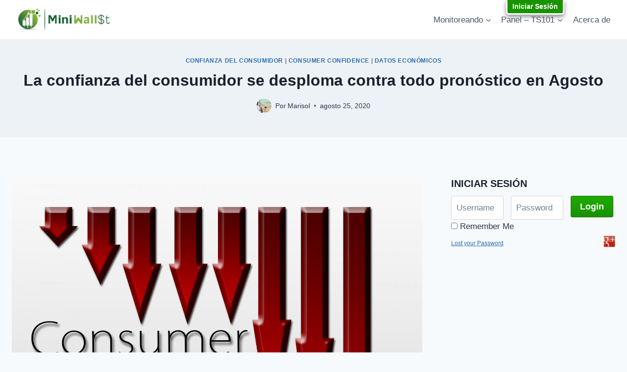

--- FILE ---
content_type: text/html; charset=UTF-8
request_url: https://www.miniwallst.com/la-confianza-del-consumidor-se-desploma-contra-todo-pronostico-en-agosto/
body_size: 22004
content:
<!doctype html><html lang="es" class="no-js" itemtype="https://schema.org/Blog" itemscope><head><meta charset="UTF-8"><link rel="preconnect" href="https://fonts.gstatic.com/" crossorigin /><meta name="viewport" content="width=device-width, initial-scale=1, minimum-scale=1"><title>La confianza del consumidor se desploma contra todo pronóstico en Agosto &#8211; MiniWallSt</title><meta name='robots' content='max-image-preview:large' /><link rel="alternate" type="application/rss+xml" title="MiniWallSt &raquo; Feed" href="https://www.miniwallst.com/feed/" /><link rel="alternate" type="application/rss+xml" title="MiniWallSt &raquo; Feed de los comentarios" href="https://www.miniwallst.com/comments/feed/" /><link rel="alternate" title="oEmbed (JSON)" type="application/json+oembed" href="https://www.miniwallst.com/wp-json/oembed/1.0/embed?url=https%3A%2F%2Fwww.miniwallst.com%2Fla-confianza-del-consumidor-se-desploma-contra-todo-pronostico-en-agosto%2F" /><link rel="alternate" title="oEmbed (XML)" type="text/xml+oembed" href="https://www.miniwallst.com/wp-json/oembed/1.0/embed?url=https%3A%2F%2Fwww.miniwallst.com%2Fla-confianza-del-consumidor-se-desploma-contra-todo-pronostico-en-agosto%2F&#038;format=xml" /><style id="litespeed-ccss">ul{box-sizing:border-box}:root{--wp--preset--font-size--normal:16px;--wp--preset--font-size--huge:42px}.screen-reader-text{border:0;clip:rect(1px,1px,1px,1px);clip-path:inset(50%);height:1px;margin:-1px;overflow:hidden;padding:0;position:absolute;width:1px;word-wrap:normal!important}:root{--wp--preset--aspect-ratio--square:1;--wp--preset--aspect-ratio--4-3:4/3;--wp--preset--aspect-ratio--3-4:3/4;--wp--preset--aspect-ratio--3-2:3/2;--wp--preset--aspect-ratio--2-3:2/3;--wp--preset--aspect-ratio--16-9:16/9;--wp--preset--aspect-ratio--9-16:9/16;--wp--preset--color--black:#000;--wp--preset--color--cyan-bluish-gray:#abb8c3;--wp--preset--color--white:#fff;--wp--preset--color--pale-pink:#f78da7;--wp--preset--color--vivid-red:#cf2e2e;--wp--preset--color--luminous-vivid-orange:#ff6900;--wp--preset--color--luminous-vivid-amber:#fcb900;--wp--preset--color--light-green-cyan:#7bdcb5;--wp--preset--color--vivid-green-cyan:#00d084;--wp--preset--color--pale-cyan-blue:#8ed1fc;--wp--preset--color--vivid-cyan-blue:#0693e3;--wp--preset--color--vivid-purple:#9b51e0;--wp--preset--color--theme-palette-1:var(--global-palette1);--wp--preset--color--theme-palette-2:var(--global-palette2);--wp--preset--color--theme-palette-3:var(--global-palette3);--wp--preset--color--theme-palette-4:var(--global-palette4);--wp--preset--color--theme-palette-5:var(--global-palette5);--wp--preset--color--theme-palette-6:var(--global-palette6);--wp--preset--color--theme-palette-7:var(--global-palette7);--wp--preset--color--theme-palette-8:var(--global-palette8);--wp--preset--color--theme-palette-9:var(--global-palette9);--wp--preset--gradient--vivid-cyan-blue-to-vivid-purple:linear-gradient(135deg,rgba(6,147,227,1) 0%,#9b51e0 100%);--wp--preset--gradient--light-green-cyan-to-vivid-green-cyan:linear-gradient(135deg,#7adcb4 0%,#00d082 100%);--wp--preset--gradient--luminous-vivid-amber-to-luminous-vivid-orange:linear-gradient(135deg,rgba(252,185,0,1) 0%,rgba(255,105,0,1) 100%);--wp--preset--gradient--luminous-vivid-orange-to-vivid-red:linear-gradient(135deg,rgba(255,105,0,1) 0%,#cf2e2e 100%);--wp--preset--gradient--very-light-gray-to-cyan-bluish-gray:linear-gradient(135deg,#eee 0%,#a9b8c3 100%);--wp--preset--gradient--cool-to-warm-spectrum:linear-gradient(135deg,#4aeadc 0%,#9778d1 20%,#cf2aba 40%,#ee2c82 60%,#fb6962 80%,#fef84c 100%);--wp--preset--gradient--blush-light-purple:linear-gradient(135deg,#ffceec 0%,#9896f0 100%);--wp--preset--gradient--blush-bordeaux:linear-gradient(135deg,#fecda5 0%,#fe2d2d 50%,#6b003e 100%);--wp--preset--gradient--luminous-dusk:linear-gradient(135deg,#ffcb70 0%,#c751c0 50%,#4158d0 100%);--wp--preset--gradient--pale-ocean:linear-gradient(135deg,#fff5cb 0%,#b6e3d4 50%,#33a7b5 100%);--wp--preset--gradient--electric-grass:linear-gradient(135deg,#caf880 0%,#71ce7e 100%);--wp--preset--gradient--midnight:linear-gradient(135deg,#020381 0%,#2874fc 100%);--wp--preset--font-size--small:var(--global-font-size-small);--wp--preset--font-size--medium:var(--global-font-size-medium);--wp--preset--font-size--large:var(--global-font-size-large);--wp--preset--font-size--x-large:42px;--wp--preset--font-size--larger:var(--global-font-size-larger);--wp--preset--font-size--xxlarge:var(--global-font-size-xxlarge);--wp--preset--spacing--20:.44rem;--wp--preset--spacing--30:.67rem;--wp--preset--spacing--40:1rem;--wp--preset--spacing--50:1.5rem;--wp--preset--spacing--60:2.25rem;--wp--preset--spacing--70:3.38rem;--wp--preset--spacing--80:5.06rem;--wp--preset--shadow--natural:6px 6px 9px rgba(0,0,0,.2);--wp--preset--shadow--deep:12px 12px 50px rgba(0,0,0,.4);--wp--preset--shadow--sharp:6px 6px 0px rgba(0,0,0,.2);--wp--preset--shadow--outlined:6px 6px 0px -3px rgba(255,255,255,1),6px 6px rgba(0,0,0,1);--wp--preset--shadow--crisp:6px 6px 0px rgba(0,0,0,1)}.genericon{display:inline-block;width:16px;height:16px;-webkit-font-smoothing:antialiased;font-size:16px;line-height:1;font-family:'Genericons';text-decoration:inherit;font-weight:400;font-style:normal;vertical-align:top}.genericon{*overflow:auto;*zoom:1;*display:inline}.genericon-close:before{content:'\f405'}.wl_login_input_submit{margin:0;padding:10px 25px;background:#7b7b7b;background:-moz-linear-gradient(top,#7b7b7b 0%,#595959 100%);background:-webkit-gradient(linear,left top,left bottom,color-stop(0%,#7b7b7b),color-stop(100%,#595959));background:-webkit-linear-gradient(top,#7b7b7b 0%,#595959 100%);background:-o-linear-gradient(top,#7b7b7b 0%,#595959 100%);background:-ms-linear-gradient(top,#7b7b7b 0%,#595959 100%);background:linear-gradient(to bottom,#7b7b7b 0%,#595959 100%);filter:progid:DXImageTransform.Microsoft.gradient(startColorstr='#7b7b7b',endColorstr='#595959',GradientType=0);border-radius:5px;-webkit-border-radius:5px;-moz-border-radius:5px;-webkit-box-shadow:0px 0px 3px rgba(50,50,50,.15);-moz-box-shadow:0px 0px 3px rgba(50,50,50,.15);box-shadow:0px 0px 3px rgba(50,50,50,.15);border:1px solid #565656;color:#f9f9f9!important;font-weight:700;font-size:14px}div.wl_login_floater{position:absolute;top:0;right:10%;z-index:1000000}div.wl_login_floater p{margin:0;padding:0;line-height:1em}div.wl_login_floater a{display:block;color:#fff!important;background:#000;padding:5px 10px;border-bottom:3px solid #fff;border-left:3px solid #fff;border-right:3px solid #fff;-webkit-box-shadow:0px 4px 9px rgba(50,50,50,.56);-moz-box-shadow:0px 4px 9px rgba(50,50,50,.56);box-shadow:0px 4px 9px rgba(50,50,50,.56);-webkit-border-bottom-right-radius:5px;-webkit-border-bottom-left-radius:5px;-moz-border-radius-bottomright:5px;-moz-border-radius-bottomleft:5px;border-bottom-right-radius:5px;border-bottom-left-radius:5px;font-size:14px;font-weight:700;text-decoration:none}#wl_login_popup_container{display:none;position:fixed;top:0;left:0;width:100%;min-height:100%;background-color:rgba(0,0,0,.8);z-index:1000000}#wl_login_popup_inner{display:none;background:#fff;margin:7% auto 0 auto;width:320px;padding:20px;border-radius:5px;-webkit-border-radius:5px;-moz-border-radius:5px;z-index:1002;overflow:auto;box-sizing:border-box;-moz-box-sizing:border-box;-webkit-box-sizing:border-box}#wl_login_popup_inner span.wl_login_popup_close{display:block;text-align:right;margin:-13px 0 0;position:relative;bottom:3px;left:15px;font-size:11px}#wl_login_popup_inner span.wl_login_popup_close a{color:#383838;text-shadow:-1px 1px 0px #e5e5ee;font-weight:700;text-decoration:none}.widget_wishlistlogin2_widget li{margin:0;padding:0;list-style-image:none;list-style-type:none}.wl_login_layout_full #wl_login_full_form p{margin:0;padding:0}.wl_login_layout_full input.wl_login_input_text{width:100%;box-sizing:border-box;-moz-box-sizing:border-box;-webkit-box-sizing:border-box;padding:15px;margin:0;background:#f7f8fc;color:#555;font-size:14px;font-weight:700;border:1px solid #e4e4e4;-webkit-box-shadow:0px 0px 3px rgba(50,50,50,.15);-moz-box-shadow:0px 0px 3px rgba(50,50,50,.15);box-shadow:0px 0px 3px rgba(50,50,50,.15)}.wl_login_layout_full input.wl_login_input_text::-webkit-input-placeholder{color:#5b6074}.wl_login_layout_full input.wl_login_input_text:-moz-placeholder{color:#5b6074}.wl_login_layout_full input.wl_login_input_text::-moz-placeholder{color:#5b6074}.wl_login_layout_full input.wl_login_input_text:-ms-input-placeholder{color:#5b6074}.wl_login_layout_full input#wl_login_input_username{-webkit-border-top-left-radius:5px;-webkit-border-top-right-radius:5px;-moz-border-radius-topleft:5px;-moz-border-radius-topright:5px;border-top-left-radius:5px;border-top-right-radius:5px}.wl_login_layout_full input#wl_login_input_password{position:relative;bottom:1px;-webkit-border-bottom-right-radius:5px;-webkit-border-bottom-left-radius:5px;-moz-border-radius-bottomright:5px;-moz-border-radius-bottomleft:5px;border-bottom-right-radius:5px;border-bottom-left-radius:5px;border-top:1px solid #fff}.wl_login_layout_full p#wl_login_submit_input_container{margin-top:20px;text-align:right}.wl_login_layout_full span.wl_login_full_form_reset_pass{float:left;text-align:left;font-size:12px;padding-top:15px}.wl_login_layout_full ul.wl_login_social_links{margin:0;padding:0;list-style-type:none}.wl_login_layout_full div.wl_login_section_divider{margin:15px 0;overflow:hidden}.wl_login_layout_full p.wl_login_section_divider_line{margin:0;padding:0;width:40%;height:24px;float:left;border-top:1px solid #e4e4e4;position:relative;top:12px}.wl_login_layout_full p.wl_login_section_divider_text{margin:0;padding:0;width:20%;float:left;text-align:center;color:#ccc;font-size:12px}.wl_login_compact_form ul.wl_login_social_links li#wl_login_social_link_google a span{display:none}.wl_login_horizontal_form .wl_login_horizontal_form_container{position:relative;overflow:hidden}.wl_login_horizontal_form .wl_login_horizontal_inputs{margin-right:91px}.wl_login_horizontal_form .wl_login_horizontal_submit{width:91px;position:absolute;top:0;right:0}.wl_login_horizontal_form .wl_login_horizontal_form_input_container{display:block;width:50%;padding-right:15px;float:left;box-sizing:border-box;-moz-box-sizing:border-box;-webkit-box-sizing:border-box}.wl_login_horizontal_form_remember_container{display:block;width:90%;padding-right:15px;float:left;box-sizing:border-box;-moz-box-sizing:border-box;-webkit-box-sizing:border-box}.wl_login_horizontal_form input.wl_login_input_text{width:100%;margin-top:0;padding:10px;box-sizing:border-box;-moz-box-sizing:border-box;-webkit-box-sizing:border-box}.wl_login_horizontal_form .wl_login_horizontal_footer{overflow:hidden}.wl_login_horizontal_form .wl_login_social_links_container{width:50%;float:right}.wl_login_horizontal_form .wl_login_horizontal_reset_pass{margin-top:12px;width:50%;float:left}.wl_login_horizontal_form .wl_login_horizontal_reset_pass p{margin:0;padding:0;font-size:12px}.wl_login_horizontal_form ul.wl_login_social_links{margin:5px 0 0;padding:0;list-style-type:none;list-style-image:none;float:right}.wl_login_horizontal_form ul.wl_login_social_links li{display:inline}.wl_login_horizontal_form ul.wl_login_social_links li a{display:block;float:left;margin-left:5px}.wl_login_horizontal_form ul.wl_login_social_links li#wl_login_social_link_google a{background:url('/wp-content/plugins/wishlist-login/images/googleplus-widget.png') no-repeat;background-size:24px 24px;width:24px;height:24px}.wl_login_horizontal_form ul.wl_login_social_links li#wl_login_social_link_google a span{display:none}div.wl_login_skin_green .wl_login_input_submit{background:#1faa00;background:-moz-linear-gradient(top,#1faa00 0%,#199200 100%);background:-webkit-gradient(linear,left top,left bottom,color-stop(0%,#1faa00),color-stop(100%,#199200));background:-webkit-linear-gradient(top,#1faa00 0%,#199200 100%);background:-o-linear-gradient(top,#1faa00 0%,#199200 100%);background:-ms-linear-gradient(top,#1faa00 0%,#199200 100%);background:linear-gradient(to bottom,#1faa00 0%,#199200 100%);filter:progid:DXImageTransform.Microsoft.gradient(startColorstr='#1faa00',endColorstr='#199200',GradientType=0);border:1px solid #157700}html{line-height:1.15;-webkit-text-size-adjust:100%}body{margin:0}main{display:block;min-width:0}h1{font-size:2em;margin:.67em 0}a{background-color:transparent}img{border-style:none}button,input{font-size:100%;margin:0}button,input{overflow:visible}button{text-transform:none}button,[type=submit]{-webkit-appearance:button}button::-moz-focus-inner,[type=submit]::-moz-focus-inner{border-style:none;padding:0}button:-moz-focusring,[type=submit]:-moz-focusring{outline:1px dotted ButtonText}[type=checkbox]{box-sizing:border-box;padding:0}::-webkit-file-upload-button{-webkit-appearance:button;font:inherit}:root{--global-gray-400:#cbd5e0;--global-gray-500:#a0aec0;--global-xs-spacing:1em;--global-sm-spacing:1.5rem;--global-md-spacing:2rem;--global-lg-spacing:2.5em;--global-xl-spacing:3.5em;--global-xxl-spacing:5rem;--global-edge-spacing:1.5rem;--global-boxed-spacing:2rem;--global-font-size-small:clamp(.8rem,.73rem + .217vw,.9rem);--global-font-size-medium:clamp(1.1rem,.995rem + .326vw,1.25rem);--global-font-size-large:clamp(1.75rem,1.576rem + .543vw,2rem);--global-font-size-larger:clamp(2rem,1.6rem + 1vw,2.5rem);--global-font-size-xxlarge:clamp(2.25rem,1.728rem + 1.63vw,3rem)}h1,h2{padding:0;margin:0}html{box-sizing:border-box}*,*:before,*:after{box-sizing:inherit}ul{margin:0 0 1.5em 1.5em;padding:0}ul{list-style:disc}li>ul{margin-bottom:0;margin-left:1.5em}img{display:block;height:auto;max-width:100%}a{color:var(--global-palette-highlight)}.screen-reader-text{clip:rect(1px,1px,1px,1px);position:absolute!important;height:1px;width:1px;overflow:hidden;word-wrap:normal!important}input[type=text],input[type=password]{-webkit-appearance:none;color:var(--global-palette5);border:1px solid var(--global-gray-400);border-radius:3px;padding:.4em .5em;max-width:100%;background:var(--global-palette9);box-shadow:0px 0px 0px -7px rgba(0,0,0,0)}::-webkit-input-placeholder{color:var(--global-palette6)}::-moz-placeholder{color:var(--global-palette6);opacity:1}::placeholder{color:var(--global-palette6)}button,input[type=submit]{border-radius:3px;background:var(--global-palette-btn-bg);color:var(--global-palette-btn);padding:.4em 1em;border:0;font-size:1.125rem;line-height:1.6;display:inline-block;font-family:inherit;text-decoration:none;box-shadow:0px 0px 0px -7px rgba(0,0,0,0)}button:visited,input[type=submit]:visited{background:var(--global-palette-btn-bg);color:var(--global-palette-btn)}.kadence-svg-iconset{display:inline-flex;align-self:center}.kadence-svg-iconset svg{height:1em;width:1em}.kadence-svg-iconset.svg-baseline svg{top:.125em;position:relative}.kt-clear{*zoom:1}.kt-clear:before,.kt-clear:after{content:' ';display:table}.kt-clear:after{clear:both}.content-area{margin:var(--global-xxl-spacing) 0}.site-container{margin:0 auto;padding:0 var(--global-content-edge-padding)}@media screen and (min-width:1025px){.has-sidebar .content-container{display:grid;grid-template-columns:5fr 2fr;grid-gap:var(--global-xl-spacing);justify-content:center}#secondary{grid-column:2;grid-row:1;min-width:0}}#wrapper{overflow:hidden;overflow:clip}body.footer-on-bottom #wrapper{min-height:100vh;display:flex;flex-direction:column}body.footer-on-bottom #inner-wrap{flex:1 0 auto}:root{--global-palette1:#2b6cb0;--global-palette2:#215387;--global-palette3:#1a202c;--global-palette4:#2d3748;--global-palette5:#4a5568;--global-palette6:#718096;--global-palette7:#edf2f7;--global-palette8:#f7fafc;--global-palette9:#fff;--global-palette9rgb:255,255,255;--global-palette-highlight:var(--global-palette1);--global-palette-highlight-alt:var(--global-palette2);--global-palette-highlight-alt2:var(--global-palette9);--global-palette-btn-bg:var(--global-palette1);--global-palette-btn-bg-hover:var(--global-palette2);--global-palette-btn:var(--global-palette9);--global-palette-btn-hover:var(--global-palette9);--global-body-font-family:-apple-system,BlinkMacSystemFont,"Segoe UI",Roboto,Oxygen-Sans,Ubuntu,Cantarell,"Helvetica Neue",sans-serif,"Apple Color Emoji","Segoe UI Emoji","Segoe UI Symbol";--global-heading-font-family:inherit;--global-primary-nav-font-family:inherit;--global-fallback-font:sans-serif;--global-display-fallback-font:sans-serif;--global-content-width:1290px;--global-content-narrow-width:842px;--global-content-edge-padding:1.5rem;--global-content-boxed-padding:2rem;--global-calc-content-width:calc(1290px - var(--global-content-edge-padding) - var(--global-content-edge-padding));--wp--style--global--content-size:var(--global-calc-content-width)}.wp-site-blocks{--global-vw:calc(100vw - (.5*var(--scrollbar-offset)))}:root body.kadence-elementor-colors{--e-global-color-kadence1:var(--global-palette1);--e-global-color-kadence2:var(--global-palette2);--e-global-color-kadence3:var(--global-palette3);--e-global-color-kadence4:var(--global-palette4);--e-global-color-kadence5:var(--global-palette5);--e-global-color-kadence6:var(--global-palette6);--e-global-color-kadence7:var(--global-palette7);--e-global-color-kadence8:var(--global-palette8);--e-global-color-kadence9:var(--global-palette9)}body{background:var(--global-palette8)}body,input{font-weight:400;font-size:17px;line-height:1.6;font-family:var(--global-body-font-family);color:var(--global-palette4)}h1,h2{font-family:var(--global-heading-font-family)}h1{font-weight:700;font-size:32px;line-height:1.5;color:var(--global-palette3)}h2{font-weight:700;font-size:28px;line-height:1.5;color:var(--global-palette3)}.site-container{max-width:var(--global-content-width)}.content-area{margin-top:5rem;margin-bottom:5rem}@media all and (max-width:1024px){.content-area{margin-top:3rem;margin-bottom:3rem}}@media all and (max-width:767px){.content-area{margin-top:2rem;margin-bottom:2rem}}@media all and (max-width:1024px){:root{--global-content-boxed-padding:2rem}}@media all and (max-width:767px){:root{--global-content-boxed-padding:1.5rem}}.primary-sidebar.widget-area .widget{margin-bottom:1.5em;color:var(--global-palette4)}.primary-sidebar.widget-area .widget-title{font-weight:700;font-size:20px;line-height:1.5;color:var(--global-palette3)}button,input[type=submit]{box-shadow:0px 0px 0px -7px rgba(0,0,0,0)}.entry-hero.post-hero-section .entry-header{min-height:200px}.site-branding a.brand img{max-width:200px}@media all and (max-width:767px){.site-branding a.brand img{max-width:150px}}.site-branding{padding:0}#masthead{background:#fff}.site-main-header-inner-wrap{min-height:80px}.secondary-navigation .secondary-menu-container>ul>li.menu-item>a{padding-left:calc(1.2em/2);padding-right:calc(1.2em/2);padding-top:.6em;padding-bottom:.6em;color:var(--global-palette5)}.header-navigation .header-menu-container ul ul.sub-menu{background:var(--global-palette3);box-shadow:0px 2px 13px 0px rgba(0,0,0,.1)}.header-navigation .header-menu-container ul ul li.menu-item{border-bottom:1px solid rgba(255,255,255,.1)}.header-navigation .header-menu-container ul ul li.menu-item>a{width:200px;padding-top:1em;padding-bottom:1em;color:var(--global-palette8);font-size:12px}.mobile-toggle-open-container .menu-toggle-open{color:#7daf41;padding:.4em .6em;font-size:14px}.mobile-toggle-open-container .menu-toggle-open .menu-toggle-icon{font-size:30px}.mobile-navigation ul li{font-size:14px}.mobile-navigation ul li a{padding-top:1em;padding-bottom:1em}.mobile-navigation ul li>a{color:var(--global-palette8)}.mobile-navigation ul li:not(.menu-item-has-children) a{border-bottom:1px solid rgba(255,255,255,.1)}#mobile-drawer .drawer-header .drawer-toggle{padding:.6em .15em;font-size:24px}.site-branding{max-height:inherit}.site-branding a.brand{display:flex;gap:1em;flex-direction:row;align-items:center;text-decoration:none;color:inherit;max-height:inherit}.site-branding a.brand img{display:block}.header-navigation ul ul.sub-menu{display:none;position:absolute;top:100%;flex-direction:column;background:#fff;margin-left:0;box-shadow:0 2px 13px rgba(0,0,0,.1);z-index:1000}.header-navigation ul ul.sub-menu>li:last-child{border-bottom:0}.nav--toggle-sub .dropdown-nav-toggle{display:block;background:0 0;position:absolute;right:0;top:50%;width:.7em;height:.7em;font-size:inherit;width:.9em;height:.9em;font-size:.9em;display:inline-flex;line-height:inherit;margin:0;padding:0;border:none;border-radius:0;-webkit-transform:translateY(-50%);transform:translateY(-50%);overflow:visible}.nav--toggle-sub ul ul .dropdown-nav-toggle{right:.2em}.nav--toggle-sub ul ul .dropdown-nav-toggle .kadence-svg-iconset{-webkit-transform:rotate(-90deg);transform:rotate(-90deg)}.nav--toggle-sub li.menu-item-has-children{position:relative}.nav-drop-title-wrap{position:relative;padding-right:1em;display:block}.header-navigation,.header-menu-container{display:flex}.header-navigation li.menu-item>a{display:block;width:100%;text-decoration:none;color:var(--global-palette4);-webkit-transform:translate3d(0,0,0);transform:translate3d(0,0,0)}.header-navigation ul.sub-menu{display:block;list-style:none;margin:0;padding:0}.header-navigation ul li.menu-item>a{padding:.6em .5em}.header-navigation ul ul li.menu-item>a{padding:1em}.header-navigation ul ul li.menu-item>a{width:200px}.header-navigation ul ul ul.sub-menu{top:0;left:100%;right:auto;min-height:100%}.header-navigation .menu{display:flex;flex-wrap:wrap;justify-content:center;align-items:center;list-style:none;margin:0;padding:0}.menu-toggle-open{display:flex;background:0 0;align-items:center;box-shadow:none}.menu-toggle-open .menu-toggle-icon{display:flex}.menu-toggle-open.menu-toggle-style-default{border:0}.wp-site-blocks .menu-toggle-open{box-shadow:none}.mobile-navigation{width:100%}.mobile-navigation a{display:block;width:100%;text-decoration:none;padding:.6em .5em}.mobile-navigation ul{display:block;list-style:none;margin:0;padding:0}.popup-drawer{position:fixed;display:none;top:0;bottom:0;left:-99999rem;right:99999rem;z-index:100000}.popup-drawer .drawer-overlay{background-color:rgba(0,0,0,.4);position:fixed;top:0;right:0;bottom:0;left:0;opacity:0}.popup-drawer .drawer-inner{width:100%;-webkit-transform:translateX(100%);transform:translateX(100%);max-width:90%;right:0;top:0;overflow:auto;background:#090c10;color:#fff;bottom:0;opacity:0;position:fixed;box-shadow:0 0 2rem 0 rgba(0,0,0,.1);display:flex;flex-direction:column}.popup-drawer .drawer-header{padding:0 1.5em;display:flex;justify-content:flex-end;min-height:calc(1.2em + 24px)}.popup-drawer .drawer-header .drawer-toggle{background:0 0;border:0;font-size:24px;line-height:1;padding:.6em .15em;color:inherit;display:flex;box-shadow:none;border-radius:0}.popup-drawer .drawer-content{padding:0 1.5em 1.5em}.popup-drawer .drawer-header .drawer-toggle{width:1em;position:relative;height:1em;box-sizing:content-box;font-size:24px}.drawer-toggle .toggle-close-bar{width:.75em;height:.08em;background:currentColor;-webkit-transform-origin:center center;transform-origin:center center;position:absolute;margin-top:-.04em;opacity:0;border-radius:.08em;left:50%;margin-left:-.375em;top:50%;-webkit-transform:rotate(45deg) translateX(-50%);transform:rotate(45deg) translateX(-50%)}.drawer-toggle .toggle-close-bar:last-child{-webkit-transform:rotate(-45deg) translateX(50%);transform:rotate(-45deg) translateX(50%)}#main-header{display:none}#masthead{position:relative;z-index:11}@media screen and (min-width:1025px){#main-header{display:block}#mobile-header{display:none}}.site-header-row{display:grid;grid-template-columns:auto auto}.site-header-section{display:flex;max-height:inherit}.site-header-item{display:flex;align-items:center;margin-right:10px;max-height:inherit}.site-header-section>.site-header-item:last-child{margin-right:0}.drawer-content .site-header-item{margin-right:0;margin-bottom:10px}.drawer-content .site-header-item:last-child{margin-bottom:0}.site-header-section-right{justify-content:flex-end}.popup-drawer-layout-fullwidth .drawer-inner{max-width:none;background:rgba(9,12,16,.97)}#mobile-drawer{z-index:99999}.widget{margin-top:0;margin-bottom:1.5em}.widget-area .widget:last-child{margin-bottom:0}.widget-area .widget-title{font-size:20px;line-height:1.5;margin-bottom:.5em;text-transform:uppercase}.widget-area ul{padding-left:.5em}.widget-area a:where(:not(.button):not(.wp-block-button__link):not(.wp-element-button)){color:var(--global-palette3);text-decoration:none}.widget-area .widget{margin-left:0;margin-right:0}.widget li:not(.kb-table-of-content-list li){line-height:1.8}.content-wrap{position:relative}@media screen and (max-width:719px){.primary-sidebar{padding-left:0;padding-right:0}}.wp-site-blocks .post-thumbnail{display:block;height:0;padding-bottom:66.67%;overflow:hidden;position:relative}.wp-site-blocks .post-thumbnail.kadence-thumbnail-ratio-inherit{padding-bottom:0;height:auto}.wp-site-blocks .post-thumbnail.kadence-thumbnail-ratio-inherit .post-thumbnail-inner{position:static}.wp-site-blocks .post-thumbnail.kadence-thumbnail-ratio-inherit img{margin-left:auto;margin-right:auto}.wp-site-blocks .post-thumbnail .post-thumbnail-inner{position:absolute;top:0;bottom:0;left:0;right:0}.wp-site-blocks .post-thumbnail img{flex:1;-o-object-fit:cover;object-fit:cover}.entry-meta{font-size:80%;margin:1em 0;display:flex;flex-wrap:wrap}.entry-meta>*{display:inline-flex;align-items:center;flex-wrap:wrap}.entry-meta>* time{white-space:nowrap}.entry-meta .meta-label{margin-right:.2rem}.entry-meta .author-avatar{width:25px;height:25px;margin-right:.5rem;position:relative;display:inline-block}.entry-meta .author-avatar .image-size-ratio{padding-bottom:100%;display:block}.entry-meta .author-avatar img{position:absolute;left:0;top:0;bottom:0;right:0;border-radius:50%}.entry-meta>*:after{margin-left:.5rem;margin-right:.5rem;content:"";display:inline-block;background-color:currentColor;height:.25rem;width:.25rem;opacity:.8;border-radius:9999px;vertical-align:.1875em}.entry-meta>*:last-child:after{display:none}.updated:not(.published){display:none}a.post-more-link{font-weight:700;letter-spacing:.05em;text-transform:uppercase;text-decoration:none;color:inherit;font-size:80%}a.post-more-link .kadence-svg-iconset{margin-left:.5em}.more-link-wrap{margin-top:var(--global-xs-spacing);margin-bottom:0}.entry-taxonomies{margin-bottom:.5em;letter-spacing:.05em;font-size:70%;text-transform:uppercase}.entry-taxonomies a{text-decoration:none;font-weight:700}@media screen and (max-width:719px){.loop-entry .entry-taxonomies{margin-bottom:1em}}.entry-hero-container-inner{background:var(--global-palette7)}.entry-hero-container-inner .entry-header{min-height:200px;display:flex;align-items:center;text-align:center;justify-content:center;flex-direction:column;margin-bottom:0}.entry-hero-container-inner .entry-header>div{width:100%}.entry-hero{position:relative}.hero-section-overlay{position:absolute;left:0;right:0;top:0;bottom:0}.hero-container{position:relative}.title-align-center{text-align:center}.title-align-center .entry-meta{justify-content:center}.entry-hero .title-align-center{text-align:center;align-items:center}.entry-header{margin-bottom:1em}.entry-footer{clear:both}.entry-title{word-wrap:break-word}.primary-sidebar{padding-top:1.5rem;padding-bottom:1.5rem;margin-left:auto;margin-right:auto}@media screen and (min-width:768px){.primary-sidebar{padding-left:0;padding-right:0}}@media screen and (min-width:1025px){.primary-sidebar{padding:0;margin:0}}.entry-related-carousel .entry-footer,.entry-related-carousel .entry-taxonomies{display:none}.nav-drop-title-wrap{display:flex;align-items:center}.header-navigation>div>ul>li>a{display:flex;align-items:center}.header-menu-container ul.menu{position:relative}:root{--global-kb-font-size-sm:clamp(.8rem,.73rem + .217vw,.9rem);--global-kb-font-size-md:clamp(1.1rem,.995rem + .326vw,1.25rem);--global-kb-font-size-lg:clamp(1.75rem,1.576rem + .543vw,2rem);--global-kb-font-size-xl:clamp(2.25rem,1.728rem + 1.63vw,3rem);--global-kb-font-size-xxl:clamp(2.5rem,1.456rem + 3.26vw,4rem);--global-kb-font-size-xxxl:clamp(2.75rem,.489rem + 7.065vw,6rem)}.screen-reader-text{height:1px;margin:-1px;overflow:hidden;padding:0;position:absolute;top:-10000em;width:1px;clip:rect(0,0,0,0);border:0}:root{--page-title-display:block}h1.entry-title{display:var(--page-title-display)}@media (prefers-reduced-motion:no-preference){html{scroll-behavior:smooth}}</style><script src="[data-uri]" defer></script><script data-optimized="1" src="https://www.miniwallst.com/wp-content/plugins/litespeed-cache/assets/js/webfontloader.min.js" defer></script><link rel="preload" data-asynced="1" data-optimized="2" as="style" onload="this.onload=null;this.rel='stylesheet'" href="https://www.miniwallst.com/wp-content/litespeed/css/314b8aa5da13c92a79ad13f80415dd6a.css?ver=25904" /><script src="[data-uri]" defer></script> <link rel="https://api.w.org/" href="https://www.miniwallst.com/wp-json/" /><link rel="alternate" title="JSON" type="application/json" href="https://www.miniwallst.com/wp-json/wp/v2/posts/15843" /><link rel="canonical" href="https://www.miniwallst.com/la-confianza-del-consumidor-se-desploma-contra-todo-pronostico-en-agosto/" /><meta name="generator" content="Elementor 3.34.1; features: additional_custom_breakpoints; settings: css_print_method-external, google_font-enabled, font_display-auto"><link rel="icon" href="https://www.miniwallst.com/wp-content/uploads/2020/08/cropped-Mini-Favicon-wh_Favicon-Custom-512-1-32x32.png" sizes="32x32" /><link rel="icon" href="https://www.miniwallst.com/wp-content/uploads/2020/08/cropped-Mini-Favicon-wh_Favicon-Custom-512-1-192x192.png" sizes="192x192" /><link rel="apple-touch-icon" href="https://www.miniwallst.com/wp-content/uploads/2020/08/cropped-Mini-Favicon-wh_Favicon-Custom-512-1-180x180.png" /><meta name="msapplication-TileImage" content="https://www.miniwallst.com/wp-content/uploads/2020/08/cropped-Mini-Favicon-wh_Favicon-Custom-512-1-270x270.png" /></head><body data-rsssl=1 class="wp-singular post-template-default single single-post postid-15843 single-format-standard wp-custom-logo wp-embed-responsive wp-theme-kadence footer-on-bottom hide-focus-outline link-style-standard has-sidebar content-title-style-above content-width-normal content-style-boxed content-vertical-padding-show non-transparent-header mobile-non-transparent-header kadence-elementor-colors elementor-default elementor-kit-15546"><div id="wrapper" class="site wp-site-blocks">
<a class="skip-link screen-reader-text scroll-ignore" href="#main">Saltar al contenido</a><header id="masthead" class="site-header" role="banner" itemtype="https://schema.org/WPHeader" itemscope><div id="main-header" class="site-header-wrap"><div class="site-header-inner-wrap"><div class="site-header-upper-wrap"><div class="site-header-upper-inner-wrap"><div class="site-main-header-wrap site-header-row-container site-header-focus-item site-header-row-layout-standard" data-section="kadence_customizer_header_main"><div class="site-header-row-container-inner"><div class="site-container"><div class="site-main-header-inner-wrap site-header-row site-header-row-has-sides site-header-row-no-center"><div class="site-header-main-section-left site-header-section site-header-section-left"><div class="site-header-item site-header-focus-item" data-section="title_tagline"><div class="site-branding branding-layout-standard site-brand-logo-only"><a class="brand has-logo-image" href="https://www.miniwallst.com/" rel="home"><img data-lazyloaded="1" src="[data-uri]" fetchpriority="high" width="500" height="111" data-src="https://www.miniwallst.com/wp-content/uploads/2015/10/miniwallst_500px.jpg" class="custom-logo" alt="MiniWallSt" decoding="async" data-srcset="https://www.miniwallst.com/wp-content/uploads/2015/10/miniwallst_500px.jpg 500w, https://www.miniwallst.com/wp-content/uploads/2015/10/miniwallst_500px-300x67.jpg 300w" data-sizes="(max-width: 500px) 100vw, 500px" /></a></div></div></div><div class="site-header-main-section-right site-header-section site-header-section-right"><div class="site-header-item site-header-focus-item site-header-item-main-navigation header-navigation-layout-stretch-false header-navigation-layout-fill-stretch-false" data-section="kadence_customizer_secondary_navigation"><nav id="secondary-navigation" class="secondary-navigation header-navigation hover-to-open nav--toggle-sub header-navigation-style-standard header-navigation-dropdown-animation-none" role="navigation" aria-label="Secundario"><div class="secondary-menu-container header-menu-container"><ul id="secondary-menu" class="menu"><li id="menu-item-15538" class="menu-item menu-item-type-custom menu-item-object-custom menu-item-has-children menu-item-15538"><a href="#"><span class="nav-drop-title-wrap">Monitoreando<span class="dropdown-nav-toggle"><span class="kadence-svg-iconset svg-baseline"><svg aria-hidden="true" class="kadence-svg-icon kadence-arrow-down-svg" fill="currentColor" version="1.1" xmlns="http://www.w3.org/2000/svg" width="24" height="24" viewBox="0 0 24 24"><title>Ampliar</title><path d="M5.293 9.707l6 6c0.391 0.391 1.024 0.391 1.414 0l6-6c0.391-0.391 0.391-1.024 0-1.414s-1.024-0.391-1.414 0l-5.293 5.293-5.293-5.293c-0.391-0.391-1.024-0.391-1.414 0s-0.391 1.024 0 1.414z"></path>
</svg></span></span></span></a><ul class="sub-menu"><li id="menu-item-15540" class="menu-item menu-item-type-post_type menu-item-object-page menu-item-15540"><a href="https://www.miniwallst.com/recursos-analisis-fundamental/">Recursos Análisis Fundamental</a></li><li id="menu-item-13116" class="menu-item menu-item-type-custom menu-item-object-custom menu-item-13116"><a href="https://miniwallst.com/wp-content/uploads/2018/01/Indicadores-Macro-economicos-por-Marisol.pdf">Indicadores&#8211;Macro</a></li><li id="menu-item-11642" class="menu-item menu-item-type-post_type menu-item-object-page menu-item-11642"><a href="https://www.miniwallst.com/sectores-calendario-economico/">Sectores – Calendario Económico</a></li><li id="menu-item-17470" class="menu-item menu-item-type-custom menu-item-object-custom menu-item-17470"><a href="https://datacommons.org/place/country/USA">Data Commons</a></li><li id="menu-item-11647" class="menu-item menu-item-type-post_type menu-item-object-page menu-item-11647"><a href="https://www.miniwallst.com/ts101/ts101_monitoreando_videos/">TS101_Monitoreando_videos</a></li><li id="menu-item-11648" class="menu-item menu-item-type-post_type menu-item-object-page menu-item-11648"><a href="https://www.miniwallst.com/ts101/ts101_registro-proximo-monitoreo/">TS101_Registro próximo Monitoreo</a></li><li id="menu-item-11650" class="menu-item menu-item-type-post_type menu-item-object-page menu-item-11650"><a href="https://www.miniwallst.com/resumen-semanal-de-lo-ocurrido-adentro-del-foro-monitoreando/">Resumen Semanal del Foro &#8211; Monitoreando</a></li><li id="menu-item-15541" class="menu-item menu-item-type-custom menu-item-object-custom menu-item-has-children menu-item-15541"><a href="#"><span class="nav-drop-title-wrap">Mas Recursos&#8230;<span class="dropdown-nav-toggle"><span class="kadence-svg-iconset svg-baseline"><svg aria-hidden="true" class="kadence-svg-icon kadence-arrow-down-svg" fill="currentColor" version="1.1" xmlns="http://www.w3.org/2000/svg" width="24" height="24" viewBox="0 0 24 24"><title>Ampliar</title><path d="M5.293 9.707l6 6c0.391 0.391 1.024 0.391 1.414 0l6-6c0.391-0.391 0.391-1.024 0-1.414s-1.024-0.391-1.414 0l-5.293 5.293-5.293-5.293c-0.391-0.391-1.024-0.391-1.414 0s-0.391 1.024 0 1.414z"></path>
</svg></span></span></span></a><ul class="sub-menu"><li id="menu-item-11645" class="menu-item menu-item-type-custom menu-item-object-custom menu-item-11645"><a href="http://www.google.com/finance">Google Finance</a></li><li id="menu-item-12884" class="menu-item menu-item-type-custom menu-item-object-custom menu-item-12884"><a href="http://finance.yahoo.com/quote/AAPL/analysts?p=AAPL">Yahoo Finance</a></li></ul></li><li id="menu-item-15539" class="menu-item menu-item-type-post_type menu-item-object-page menu-item-15539"><a href="https://www.miniwallst.com/ts101-detalles-y-registro-monitoreando/">TS101 – Detalles y Registro Monitoreando!!!</a></li></ul></li><li id="menu-item-11634" class="menu-item menu-item-type-custom menu-item-object-custom menu-item-has-children menu-item-11634"><a href="https://miniwallst.com/ts101/"><span class="nav-drop-title-wrap">Panel &#8211; TS101<span class="dropdown-nav-toggle"><span class="kadence-svg-iconset svg-baseline"><svg aria-hidden="true" class="kadence-svg-icon kadence-arrow-down-svg" fill="currentColor" version="1.1" xmlns="http://www.w3.org/2000/svg" width="24" height="24" viewBox="0 0 24 24"><title>Ampliar</title><path d="M5.293 9.707l6 6c0.391 0.391 1.024 0.391 1.414 0l6-6c0.391-0.391 0.391-1.024 0-1.414s-1.024-0.391-1.414 0l-5.293 5.293-5.293-5.293c-0.391-0.391-1.024-0.391-1.414 0s-0.391 1.024 0 1.414z"></path>
</svg></span></span></span></a><ul class="sub-menu"><li id="menu-item-11637" class="menu-item menu-item-type-custom menu-item-object-custom menu-item-11637"><a href="https://miniwallst.com/ts101/ts101-forum/">Foro!!!</a></li><li id="menu-item-11639" class="menu-item menu-item-type-post_type menu-item-object-page menu-item-has-children menu-item-11639"><a href="https://www.miniwallst.com/ts101/ts101-bloques-de-tiempo-para-soporte-personalizado/"><span class="nav-drop-title-wrap">TS101 &#8212; Soporte Personalizado<span class="dropdown-nav-toggle"><span class="kadence-svg-iconset svg-baseline"><svg aria-hidden="true" class="kadence-svg-icon kadence-arrow-down-svg" fill="currentColor" version="1.1" xmlns="http://www.w3.org/2000/svg" width="24" height="24" viewBox="0 0 24 24"><title>Ampliar</title><path d="M5.293 9.707l6 6c0.391 0.391 1.024 0.391 1.414 0l6-6c0.391-0.391 0.391-1.024 0-1.414s-1.024-0.391-1.414 0l-5.293 5.293-5.293-5.293c-0.391-0.391-1.024-0.391-1.414 0s-0.391 1.024 0 1.414z"></path>
</svg></span></span></span></a><ul class="sub-menu"><li id="menu-item-11640" class="menu-item menu-item-type-post_type menu-item-object-page menu-item-11640"><a href="https://www.miniwallst.com/ts101/ts101_cita_soporte/">TS101 — Cita Soporte Personalizado</a></li></ul></li></ul></li><li id="menu-item-11651" class="menu-item menu-item-type-post_type menu-item-object-page menu-item-11651"><a href="https://www.miniwallst.com/about/">Acerca de</a></li></ul></div></nav></div></div></div></div></div></div></div></div></div></div><div id="mobile-header" class="site-mobile-header-wrap"><div class="site-header-inner-wrap"><div class="site-header-upper-wrap"><div class="site-header-upper-inner-wrap"><div class="site-main-header-wrap site-header-focus-item site-header-row-layout-standard site-header-row-tablet-layout-default site-header-row-mobile-layout-default "><div class="site-header-row-container-inner"><div class="site-container"><div class="site-main-header-inner-wrap site-header-row site-header-row-has-sides site-header-row-no-center"><div class="site-header-main-section-left site-header-section site-header-section-left"><div class="site-header-item site-header-focus-item" data-section="title_tagline"><div class="site-branding mobile-site-branding branding-layout-standard branding-tablet-layout-inherit site-brand-logo-only branding-mobile-layout-inherit"><a class="brand has-logo-image" href="https://www.miniwallst.com/" rel="home"><img data-lazyloaded="1" src="[data-uri]" fetchpriority="high" width="500" height="111" data-src="https://www.miniwallst.com/wp-content/uploads/2015/10/miniwallst_500px.jpg" class="custom-logo" alt="MiniWallSt" decoding="async" data-srcset="https://www.miniwallst.com/wp-content/uploads/2015/10/miniwallst_500px.jpg 500w, https://www.miniwallst.com/wp-content/uploads/2015/10/miniwallst_500px-300x67.jpg 300w" data-sizes="(max-width: 500px) 100vw, 500px" /></a></div></div></div><div class="site-header-main-section-right site-header-section site-header-section-right"><div class="site-header-item site-header-focus-item site-header-item-navgation-popup-toggle" data-section="kadence_customizer_mobile_trigger"><div class="mobile-toggle-open-container">
<button id="mobile-toggle" class="menu-toggle-open drawer-toggle menu-toggle-style-default" aria-label="Abrir menú" data-toggle-target="#mobile-drawer" data-toggle-body-class="showing-popup-drawer-from-full" aria-expanded="false" data-set-focus=".menu-toggle-close"
>
<span class="menu-toggle-icon"><span class="kadence-svg-iconset"><svg aria-hidden="true" class="kadence-svg-icon kadence-menu-svg" fill="currentColor" version="1.1" xmlns="http://www.w3.org/2000/svg" width="24" height="24" viewBox="0 0 24 24"><title>Alternar el menú</title><path d="M3 13h18c0.552 0 1-0.448 1-1s-0.448-1-1-1h-18c-0.552 0-1 0.448-1 1s0.448 1 1 1zM3 7h18c0.552 0 1-0.448 1-1s-0.448-1-1-1h-18c-0.552 0-1 0.448-1 1s0.448 1 1 1zM3 19h18c0.552 0 1-0.448 1-1s-0.448-1-1-1h-18c-0.552 0-1 0.448-1 1s0.448 1 1 1z"></path>
</svg></span></span>
</button></div></div></div></div></div></div></div></div></div></div></div></header><main id="inner-wrap" class="wrap kt-clear" role="main"><section class="entry-hero post-hero-section entry-hero-layout-standard"><div class="entry-hero-container-inner"><div class="hero-section-overlay"></div><div class="hero-container site-container"><header class="entry-header post-title title-align-center title-tablet-align-inherit title-mobile-align-inherit"><div class="entry-taxonomies">
<span class="category-links term-links category-style-normal">
<a href="https://www.miniwallst.com/category/ts101/datos-economicos/confianza-del-consumidor/" rel="tag">confianza del consumidor</a> | <a href="https://www.miniwallst.com/category/ts101/datos-economicos/consumer-confidence/" rel="tag">consumer confidence</a> | <a href="https://www.miniwallst.com/category/ts101/datos-economicos/" rel="tag">Datos Económicos</a>			</span></div><h1 class="entry-title">La confianza del consumidor se desploma contra todo pronóstico en Agosto</h1><div class="entry-meta entry-meta-divider-dot">
<span class="posted-by"><span class="author-avatar" style="width:30px; height:30px;"><span class="author-image"><img data-lazyloaded="1" src="[data-uri]" alt='' data-src='https://www.miniwallst.com/wp-content/gravatars/61474db65069bf4292fdc04c14c031eb.jpg' data-srcset='https://www.miniwallst.com/wp-content/gravatars/e369270a15cbf3ab92f42467f4171384.jpg 2x' class='avatar avatar-30 photo' height='30' width='30' decoding='async'/></span><span class="image-size-ratio"></span></span><span class="meta-label">Por</span><span class="author vcard"><span class="fn n">Marisol</span></span></span>					<span class="posted-on">
<time class="entry-date published" datetime="2020-08-25T13:36:22-07:00" itemprop="datePublished">agosto 25, 2020</time><time class="updated" datetime="2020-08-25T13:36:23-07:00" itemprop="dateModified">agosto 25, 2020</time>					</span></div></header></div></div></section><div id="primary" class="content-area"><div class="content-container site-container"><div id="main" class="site-main"><div class="content-wrap"><div class="post-thumbnail article-post-thumbnail kadence-thumbnail-position-above kadence-thumbnail-ratio-inherit"><div class="post-thumbnail-inner">
<img data-lazyloaded="1" src="[data-uri]" width="2560" height="2392" data-src="https://www.miniwallst.com/wp-content/uploads/2020/08/Consumer-Confidence-scaled.jpg" class="post-top-featured wp-post-image" alt="" decoding="async" data-srcset="https://www.miniwallst.com/wp-content/uploads/2020/08/Consumer-Confidence-scaled.jpg 2560w, https://www.miniwallst.com/wp-content/uploads/2020/08/Consumer-Confidence-300x280.jpg 300w, https://www.miniwallst.com/wp-content/uploads/2020/08/Consumer-Confidence-1024x957.jpg 1024w, https://www.miniwallst.com/wp-content/uploads/2020/08/Consumer-Confidence-768x718.jpg 768w, https://www.miniwallst.com/wp-content/uploads/2020/08/Consumer-Confidence-1536x1435.jpg 1536w, https://www.miniwallst.com/wp-content/uploads/2020/08/Consumer-Confidence-2048x1913.jpg 2048w" data-sizes="(max-width: 2560px) 100vw, 2560px" /></div></div><article id="post-15843" class="entry content-bg single-entry post-15843 post type-post status-publish format-standard has-post-thumbnail hentry category-confianza-del-consumidor category-consumer-confidence category-datos-economicos tag-confianza-del-consumidor tag-consumer-confidence tag-datos-economicos tag-noticias-economicas"><div class="entry-content-wrap"><div class="entry-content single-content"><p class="has-drop-cap">La confianza del consumidor de agosto&nbsp; retrocede 6,9 puntos hasta los 84,8 puntos, cerca de los mínimos alcanzados como consecuencia de la pandemia. El consenso del mercado esperaba una subida hasta los 93 puntos desde los 91,7 puntos de julio.</p><p>La sorprendente caída de la confianza del consumidor sitúa al índice por debajo de la lectura de 85,7 de abril durante el apogeo del bloqueo económico. También puede haber sido estimulado por la expiración de un estipendio federal por desempleo de $600 a fines de julio.</p><p> </p><figure class="wp-block-image size-large"><img data-lazyloaded="1" src="[data-uri]" decoding="async" width="850" height="478" data-src="https://miniwallst.com/wp-content/uploads/2020/08/MW-IN170_Consum_20200825112121_ZH-Custom.png" alt="" class="wp-image-15844" data-srcset="https://www.miniwallst.com/wp-content/uploads/2020/08/MW-IN170_Consum_20200825112121_ZH-Custom.png 850w, https://www.miniwallst.com/wp-content/uploads/2020/08/MW-IN170_Consum_20200825112121_ZH-Custom-300x169.png 300w, https://www.miniwallst.com/wp-content/uploads/2020/08/MW-IN170_Consum_20200825112121_ZH-Custom-768x432.png 768w" data-sizes="(max-width: 850px) 100vw, 850px" /></figure></div></div></article><nav class="navigation post-navigation" aria-label="Entradas"><h2 class="screen-reader-text">Navegación de entradas</h2><div class="nav-links"><div class="nav-previous"><a href="https://www.miniwallst.com/las-ventas-de-viviendas-nuevas-subieron-al-nivel-mas-alto-desde-2006-en-julio/" rel="prev"><div class="post-navigation-sub"><small><span class="kadence-svg-iconset svg-baseline"><svg aria-hidden="true" class="kadence-svg-icon kadence-arrow-left-alt-svg" fill="currentColor" version="1.1" xmlns="http://www.w3.org/2000/svg" width="29" height="28" viewBox="0 0 29 28"><title>Anterior</title><path d="M28 12.5v3c0 0.281-0.219 0.5-0.5 0.5h-19.5v3.5c0 0.203-0.109 0.375-0.297 0.453s-0.391 0.047-0.547-0.078l-6-5.469c-0.094-0.094-0.156-0.219-0.156-0.359v0c0-0.141 0.063-0.281 0.156-0.375l6-5.531c0.156-0.141 0.359-0.172 0.547-0.094 0.172 0.078 0.297 0.25 0.297 0.453v3.5h19.5c0.281 0 0.5 0.219 0.5 0.5z"></path>
</svg></span>Anterior</small></div>Las ventas de viviendas nuevas subieron al nivel más alto desde 2006 en julio.</a></div><div class="nav-next"><a href="https://www.miniwallst.com/la-economia-se-contrajo-un-317-en-el-segundo-trimestre-menos-de-lo-previsto/" rel="next"><div class="post-navigation-sub"><small>Siguiente<span class="kadence-svg-iconset svg-baseline"><svg aria-hidden="true" class="kadence-svg-icon kadence-arrow-right-alt-svg" fill="currentColor" version="1.1" xmlns="http://www.w3.org/2000/svg" width="27" height="28" viewBox="0 0 27 28"><title>Continuar</title><path d="M27 13.953c0 0.141-0.063 0.281-0.156 0.375l-6 5.531c-0.156 0.141-0.359 0.172-0.547 0.094-0.172-0.078-0.297-0.25-0.297-0.453v-3.5h-19.5c-0.281 0-0.5-0.219-0.5-0.5v-3c0-0.281 0.219-0.5 0.5-0.5h19.5v-3.5c0-0.203 0.109-0.375 0.297-0.453s0.391-0.047 0.547 0.078l6 5.469c0.094 0.094 0.156 0.219 0.156 0.359v0z"></path>
</svg></span></small></div>La economía se contrajo un 31,7% en el segundo trimestre, menos de lo previsto.</a></div></div></nav><div class="entry-related alignfull entry-related-style-wide"><div class="entry-related-inner content-container site-container"><div class="entry-related-inner-content alignwide"><h2 class="entry-related-title" id="related-posts-title">Publicaciones Similares</h2><div class="entry-related-carousel kadence-slide-init splide" aria-labelledby="related-posts-title" data-columns-xxl="2" data-columns-xl="2" data-columns-md="2" data-columns-sm="2" data-columns-xs="2" data-columns-ss="1" data-slider-anim-speed="400" data-slider-scroll="1" data-slider-dots="true" data-slider-arrows="true" data-slider-hover-pause="false" data-slider-auto="false" data-slider-speed="7000" data-slider-gutter="40" data-slider-loop="true" data-slider-next-label="Siguiente" data-slider-slide-label="Entradas" data-slider-prev-label="Anterior"><div class="splide__track"><ul class="splide__list kadence-posts-list grid-cols grid-sm-col-2 grid-lg-col-2"><li class="entry-list-item carousel-item splide__slide"><article class="entry content-bg loop-entry post-20349 post type-post status-publish format-standard has-post-thumbnail hentry category-datos-economicos category-nonfarm-payrolls category-situacion-de-empleos tag-datos-economicos tag-nonfarm-payrolls tag-noticias-economicas tag-situacion-de-empleos">
<a aria-hidden="true" tabindex="-1" role="presentation" class="post-thumbnail kadence-thumbnail-ratio-2-3" aria-label="Informe de empleos de septiembre muestra que las nóminas aumentaron en 263,000. La tasa de desempleo bajó al 3.5%, igualando un mínimo de 50 años." href="https://www.miniwallst.com/informe-de-empleos-de-septiembre-muestra-que-las-nominas-aumentaron-en-263000-la-tasa-de-desempleo-bajo-al-3-5-igualando-un-minimo-de-50-anos/"><div class="post-thumbnail-inner">
<img data-lazyloaded="1" src="[data-uri]" width="768" height="382" data-src="https://www.miniwallst.com/wp-content/uploads/2020/10/Non-Farm-Payroll-860-768x382.jpg" class="attachment-medium_large size-medium_large wp-post-image" alt="Informe de empleos de septiembre muestra que las nóminas aumentaron en 263,000. La tasa de desempleo bajó al 3.5%, igualando un mínimo de 50 años." decoding="async" data-srcset="https://www.miniwallst.com/wp-content/uploads/2020/10/Non-Farm-Payroll-860-768x382.jpg 768w, https://www.miniwallst.com/wp-content/uploads/2020/10/Non-Farm-Payroll-860-300x149.jpg 300w, https://www.miniwallst.com/wp-content/uploads/2020/10/Non-Farm-Payroll-860.jpg 860w" data-sizes="(max-width: 768px) 100vw, 768px" /></div>
</a><div class="entry-content-wrap"><header class="entry-header"><div class="entry-taxonomies">
<span class="category-links term-links category-style-normal">
<a href="https://www.miniwallst.com/category/ts101/datos-economicos/" class="category-link-datos-economicos" rel="tag">Datos Económicos</a> | <a href="https://www.miniwallst.com/category/ts101/datos-economicos/nonfarm-payrolls/" class="category-link-nonfarm-payrolls" rel="tag">Nonfarm Payrolls</a> | <a href="https://www.miniwallst.com/category/ts101/datos-economicos/situacion-de-empleos/" class="category-link-situacion-de-empleos" rel="tag">Situacion de empleos</a>			</span></div><h3 class="entry-title"><a href="https://www.miniwallst.com/informe-de-empleos-de-septiembre-muestra-que-las-nominas-aumentaron-en-263000-la-tasa-de-desempleo-bajo-al-3-5-igualando-un-minimo-de-50-anos/" rel="bookmark">Informe de empleos de septiembre muestra que las nóminas aumentaron en 263,000. La tasa de desempleo bajó al 3.5%, igualando un mínimo de 50 años.</a></h3><div class="entry-meta entry-meta-divider-dot">
<span class="posted-by"><span class="meta-label">Por</span><span class="author vcard"><a class="url fn n" href="https://www.miniwallst.com/author/marisol/">Marisol</a></span></span>					<span class="posted-on">
<time class="entry-date published" datetime="2022-10-07T08:20:40-07:00" itemprop="datePublished">octubre 7, 2022</time><time class="updated" datetime="2022-10-07T08:20:41-07:00" itemprop="dateModified">octubre 7, 2022</time>					</span></div></header><footer class="entry-footer"><div class="entry-actions"><p class="more-link-wrap">
<a href="https://www.miniwallst.com/informe-de-empleos-de-septiembre-muestra-que-las-nominas-aumentaron-en-263000-la-tasa-de-desempleo-bajo-al-3-5-igualando-un-minimo-de-50-anos/" class="post-more-link">
Leer más<span class="screen-reader-text"> Informe de empleos de septiembre muestra que las nóminas aumentaron en 263,000. La tasa de desempleo bajó al 3.5%, igualando un mínimo de 50 años.</span><span class="kadence-svg-iconset svg-baseline"><svg aria-hidden="true" class="kadence-svg-icon kadence-arrow-right-alt-svg" fill="currentColor" version="1.1" xmlns="http://www.w3.org/2000/svg" width="27" height="28" viewBox="0 0 27 28"><title>Continuar</title><path d="M27 13.953c0 0.141-0.063 0.281-0.156 0.375l-6 5.531c-0.156 0.141-0.359 0.172-0.547 0.094-0.172-0.078-0.297-0.25-0.297-0.453v-3.5h-19.5c-0.281 0-0.5-0.219-0.5-0.5v-3c0-0.281 0.219-0.5 0.5-0.5h19.5v-3.5c0-0.203 0.109-0.375 0.297-0.453s0.391-0.047 0.547 0.078l6 5.469c0.094 0.094 0.156 0.219 0.156 0.359v0z"></path>
</svg></span>			</a></p></div></footer></div></article></li><li class="entry-list-item carousel-item splide__slide"><article class="entry content-bg loop-entry post-23013 post type-post status-publish format-standard has-post-thumbnail hentry category-datos-economicos category-desempleo category-initial-claims tag-datos-economicos tag-desempleo tag-initial-claims tag-noticias-economicas">
<a aria-hidden="true" tabindex="-1" role="presentation" class="post-thumbnail kadence-thumbnail-ratio-2-3" aria-label="Las solicitudes de subsidio de desempleo suben a 243,000 y alcanzan casi el máximo de un año tras el paso del huracán Beryl." href="https://www.miniwallst.com/las-solicitudes-de-subsidio-de-desempleo-suben-a-243000-y-alcanzan-casi-el-maximo-de-un-ano-tras-el-paso-del-huracan-beryl/"><div class="post-thumbnail-inner">
<img data-lazyloaded="1" src="[data-uri]" width="768" height="513" data-src="https://www.miniwallst.com/wp-content/uploads/2020/08/Jobless-Claims-MiniWallst-860-768x513.jpg" class="attachment-medium_large size-medium_large wp-post-image" alt="Las solicitudes de subsidio de desempleo suben a 243,000 y alcanzan casi el máximo de un año tras el paso del huracán Beryl." decoding="async" data-srcset="https://www.miniwallst.com/wp-content/uploads/2020/08/Jobless-Claims-MiniWallst-860-768x513.jpg 768w, https://www.miniwallst.com/wp-content/uploads/2020/08/Jobless-Claims-MiniWallst-860-300x200.jpg 300w, https://www.miniwallst.com/wp-content/uploads/2020/08/Jobless-Claims-MiniWallst-860.jpg 860w" data-sizes="(max-width: 768px) 100vw, 768px" /></div>
</a><div class="entry-content-wrap"><header class="entry-header"><div class="entry-taxonomies">
<span class="category-links term-links category-style-normal">
<a href="https://www.miniwallst.com/category/ts101/datos-economicos/" class="category-link-datos-economicos" rel="tag">Datos Económicos</a> | <a href="https://www.miniwallst.com/category/ts101/datos-economicos/desempleo/" class="category-link-desempleo" rel="tag">Desempleo</a> | <a href="https://www.miniwallst.com/category/ts101/datos-economicos/initial-claims/" class="category-link-initial-claims" rel="tag">Initial claims</a>			</span></div><h3 class="entry-title"><a href="https://www.miniwallst.com/las-solicitudes-de-subsidio-de-desempleo-suben-a-243000-y-alcanzan-casi-el-maximo-de-un-ano-tras-el-paso-del-huracan-beryl/" rel="bookmark">Las solicitudes de subsidio de desempleo suben a 243,000 y alcanzan casi el máximo de un año tras el paso del huracán Beryl.</a></h3><div class="entry-meta entry-meta-divider-dot">
<span class="posted-by"><span class="meta-label">Por</span><span class="author vcard"><a class="url fn n" href="https://www.miniwallst.com/author/marisol/">Marisol</a></span></span>					<span class="posted-on">
<time class="entry-date published" datetime="2024-07-18T12:28:18-07:00" itemprop="datePublished">julio 18, 2024</time><time class="updated" datetime="2024-07-18T12:28:21-07:00" itemprop="dateModified">julio 18, 2024</time>					</span></div></header><footer class="entry-footer"><div class="entry-actions"><p class="more-link-wrap">
<a href="https://www.miniwallst.com/las-solicitudes-de-subsidio-de-desempleo-suben-a-243000-y-alcanzan-casi-el-maximo-de-un-ano-tras-el-paso-del-huracan-beryl/" class="post-more-link">
Leer más<span class="screen-reader-text"> Las solicitudes de subsidio de desempleo suben a 243,000 y alcanzan casi el máximo de un año tras el paso del huracán Beryl.</span><span class="kadence-svg-iconset svg-baseline"><svg aria-hidden="true" class="kadence-svg-icon kadence-arrow-right-alt-svg" fill="currentColor" version="1.1" xmlns="http://www.w3.org/2000/svg" width="27" height="28" viewBox="0 0 27 28"><title>Continuar</title><path d="M27 13.953c0 0.141-0.063 0.281-0.156 0.375l-6 5.531c-0.156 0.141-0.359 0.172-0.547 0.094-0.172-0.078-0.297-0.25-0.297-0.453v-3.5h-19.5c-0.281 0-0.5-0.219-0.5-0.5v-3c0-0.281 0.219-0.5 0.5-0.5h19.5v-3.5c0-0.203 0.109-0.375 0.297-0.453s0.391-0.047 0.547 0.078l6 5.469c0.094 0.094 0.156 0.219 0.156 0.359v0z"></path>
</svg></span>			</a></p></div></footer></div></article></li><li class="entry-list-item carousel-item splide__slide"><article class="entry content-bg loop-entry post-23662 post type-post status-publish format-standard has-post-thumbnail hentry category-datos-economicos category-factory-orders category-pedidos-de-fabrica tag-datos-economicos tag-factory-orders tag-noticias-economicas">
<a aria-hidden="true" tabindex="-1" role="presentation" class="post-thumbnail kadence-thumbnail-ratio-2-3" aria-label="Los pedidos de fábrica caen más de lo esperado, lo que indica una desaceleración continua en la fabricación." href="https://www.miniwallst.com/el-repunte-de-la-industria-manufacturera-estadounidense-y-los-aranceles-podrian-descarrilar-la-recuperacion-tentativa/"><div class="post-thumbnail-inner">
<img data-lazyloaded="1" src="[data-uri]" width="768" height="492" data-src="https://www.miniwallst.com/wp-content/uploads/2023/02/Cargo-Airplane-MiniWall-768x492.jpg" class="attachment-medium_large size-medium_large wp-post-image" alt="Cargo Airplane - MiniWall" decoding="async" data-srcset="https://www.miniwallst.com/wp-content/uploads/2023/02/Cargo-Airplane-MiniWall-768x492.jpg 768w, https://www.miniwallst.com/wp-content/uploads/2023/02/Cargo-Airplane-MiniWall-300x192.jpg 300w, https://www.miniwallst.com/wp-content/uploads/2023/02/Cargo-Airplane-MiniWall-1024x657.jpg 1024w, https://www.miniwallst.com/wp-content/uploads/2023/02/Cargo-Airplane-MiniWall-1536x985.jpg 1536w, https://www.miniwallst.com/wp-content/uploads/2023/02/Cargo-Airplane-MiniWall.jpg 1920w" data-sizes="(max-width: 768px) 100vw, 768px" /></div>
</a><div class="entry-content-wrap"><header class="entry-header"><div class="entry-taxonomies">
<span class="category-links term-links category-style-normal">
<a href="https://www.miniwallst.com/category/ts101/datos-economicos/" class="category-link-datos-economicos" rel="tag">Datos Económicos</a> | <a href="https://www.miniwallst.com/category/ts101/datos-economicos/factory-orders/" class="category-link-factory-orders" rel="tag">Factory orders</a> | <a href="https://www.miniwallst.com/category/ts101/datos-economicos/pedidos-de-fabrica/" class="category-link-pedidos-de-fabrica" rel="tag">Pedidos de fábrica</a>			</span></div><h3 class="entry-title"><a href="https://www.miniwallst.com/el-repunte-de-la-industria-manufacturera-estadounidense-y-los-aranceles-podrian-descarrilar-la-recuperacion-tentativa/" rel="bookmark">Los pedidos de fábrica caen más de lo esperado, lo que indica una desaceleración continua en la fabricación.</a></h3><div class="entry-meta entry-meta-divider-dot">
<span class="posted-by"><span class="meta-label">Por</span><span class="author vcard"><a class="url fn n" href="https://www.miniwallst.com/author/marisol/">Marisol</a></span></span>					<span class="posted-on">
<time class="entry-date published" datetime="2025-02-04T12:07:07-08:00" itemprop="datePublished">febrero 4, 2025</time><time class="updated" datetime="2025-02-04T12:07:09-08:00" itemprop="dateModified">febrero 4, 2025</time>					</span></div></header><footer class="entry-footer"><div class="entry-actions"><p class="more-link-wrap">
<a href="https://www.miniwallst.com/el-repunte-de-la-industria-manufacturera-estadounidense-y-los-aranceles-podrian-descarrilar-la-recuperacion-tentativa/" class="post-more-link">
Leer más<span class="screen-reader-text"> Los pedidos de fábrica caen más de lo esperado, lo que indica una desaceleración continua en la fabricación.</span><span class="kadence-svg-iconset svg-baseline"><svg aria-hidden="true" class="kadence-svg-icon kadence-arrow-right-alt-svg" fill="currentColor" version="1.1" xmlns="http://www.w3.org/2000/svg" width="27" height="28" viewBox="0 0 27 28"><title>Continuar</title><path d="M27 13.953c0 0.141-0.063 0.281-0.156 0.375l-6 5.531c-0.156 0.141-0.359 0.172-0.547 0.094-0.172-0.078-0.297-0.25-0.297-0.453v-3.5h-19.5c-0.281 0-0.5-0.219-0.5-0.5v-3c0-0.281 0.219-0.5 0.5-0.5h19.5v-3.5c0-0.203 0.109-0.375 0.297-0.453s0.391-0.047 0.547 0.078l6 5.469c0.094 0.094 0.156 0.219 0.156 0.359v0z"></path>
</svg></span>			</a></p></div></footer></div></article></li><li class="entry-list-item carousel-item splide__slide"><article class="entry content-bg loop-entry post-16697 post type-post status-publish format-standard has-post-thumbnail hentry category-datos-economicos category-gdp category-pib tag-datos-economicos tag-gdp tag-noticias-economicas tag-pib">
<a aria-hidden="true" tabindex="-1" role="presentation" class="post-thumbnail kadence-thumbnail-ratio-2-3" aria-label="El crecimiento del PIB del tercer trimestre revisado ligeramente al alza." href="https://www.miniwallst.com/el-crecimiento-del-pib-del-tercer-trimestre-revisado-ligeramente-al-alza/"><div class="post-thumbnail-inner">
<img data-lazyloaded="1" src="[data-uri]" width="768" height="512" data-src="https://www.miniwallst.com/wp-content/uploads/2020/12/gdptercertrimestre-768x512.jpg" class="attachment-medium_large size-medium_large wp-post-image" alt="El crecimiento del PIB del tercer trimestre revisado ligeramente al alza." decoding="async" data-srcset="https://www.miniwallst.com/wp-content/uploads/2020/12/gdptercertrimestre-768x512.jpg 768w, https://www.miniwallst.com/wp-content/uploads/2020/12/gdptercertrimestre-300x200.jpg 300w, https://www.miniwallst.com/wp-content/uploads/2020/12/gdptercertrimestre-1024x683.jpg 1024w, https://www.miniwallst.com/wp-content/uploads/2020/12/gdptercertrimestre.jpg 1200w" data-sizes="(max-width: 768px) 100vw, 768px" /></div>
</a><div class="entry-content-wrap"><header class="entry-header"><div class="entry-taxonomies">
<span class="category-links term-links category-style-normal">
<a href="https://www.miniwallst.com/category/ts101/datos-economicos/" class="category-link-datos-economicos" rel="tag">Datos Económicos</a> | <a href="https://www.miniwallst.com/category/ts101/datos-economicos/gdp/" class="category-link-gdp" rel="tag">GDP</a> | <a href="https://www.miniwallst.com/category/ts101/datos-economicos/pib/" class="category-link-pib" rel="tag">PIB</a>			</span></div><h3 class="entry-title"><a href="https://www.miniwallst.com/el-crecimiento-del-pib-del-tercer-trimestre-revisado-ligeramente-al-alza/" rel="bookmark">El crecimiento del PIB del tercer trimestre revisado ligeramente al alza.</a></h3><div class="entry-meta entry-meta-divider-dot">
<span class="posted-by"><span class="meta-label">Por</span><span class="author vcard"><a class="url fn n" href="https://www.miniwallst.com/author/marisol/">Marisol</a></span></span>					<span class="posted-on">
<time class="entry-date published" datetime="2020-12-22T12:44:03-08:00" itemprop="datePublished">diciembre 22, 2020</time><time class="updated" datetime="2020-12-22T12:44:05-08:00" itemprop="dateModified">diciembre 22, 2020</time>					</span></div></header><footer class="entry-footer"><div class="entry-actions"><p class="more-link-wrap">
<a href="https://www.miniwallst.com/el-crecimiento-del-pib-del-tercer-trimestre-revisado-ligeramente-al-alza/" class="post-more-link">
Leer más<span class="screen-reader-text"> El crecimiento del PIB del tercer trimestre revisado ligeramente al alza.</span><span class="kadence-svg-iconset svg-baseline"><svg aria-hidden="true" class="kadence-svg-icon kadence-arrow-right-alt-svg" fill="currentColor" version="1.1" xmlns="http://www.w3.org/2000/svg" width="27" height="28" viewBox="0 0 27 28"><title>Continuar</title><path d="M27 13.953c0 0.141-0.063 0.281-0.156 0.375l-6 5.531c-0.156 0.141-0.359 0.172-0.547 0.094-0.172-0.078-0.297-0.25-0.297-0.453v-3.5h-19.5c-0.281 0-0.5-0.219-0.5-0.5v-3c0-0.281 0.219-0.5 0.5-0.5h19.5v-3.5c0-0.203 0.109-0.375 0.297-0.453s0.391-0.047 0.547 0.078l6 5.469c0.094 0.094 0.156 0.219 0.156 0.359v0z"></path>
</svg></span>			</a></p></div></footer></div></article></li><li class="entry-list-item carousel-item splide__slide"><article class="entry content-bg loop-entry post-21319 post type-post status-publish format-standard has-post-thumbnail hentry category-datos-economicos category-gdp category-pib tag-datos-economicos tag-gdp tag-noticias-economicas tag-pib">
<a aria-hidden="true" tabindex="-1" role="presentation" class="post-thumbnail kadence-thumbnail-ratio-2-3" aria-label="El informe del PIB muestra que el crecimiento económico se desaceleró en el primer trimestre." href="https://www.miniwallst.com/el-informe-del-pib-muestra-que-el-crecimiento-economico-se-desacelero-en-el-primer-trimestre/"><div class="post-thumbnail-inner">
<img data-lazyloaded="1" src="[data-uri]" width="768" height="592" data-src="https://www.miniwallst.com/wp-content/uploads/2021/01/GDP-03-860-768x592.jpg" class="attachment-medium_large size-medium_large wp-post-image" alt="gross domestic product" decoding="async" data-srcset="https://www.miniwallst.com/wp-content/uploads/2021/01/GDP-03-860-768x592.jpg 768w, https://www.miniwallst.com/wp-content/uploads/2021/01/GDP-03-860-300x231.jpg 300w, https://www.miniwallst.com/wp-content/uploads/2021/01/GDP-03-860.jpg 860w" data-sizes="(max-width: 768px) 100vw, 768px" /></div>
</a><div class="entry-content-wrap"><header class="entry-header"><div class="entry-taxonomies">
<span class="category-links term-links category-style-normal">
<a href="https://www.miniwallst.com/category/ts101/datos-economicos/" class="category-link-datos-economicos" rel="tag">Datos Económicos</a> | <a href="https://www.miniwallst.com/category/ts101/datos-economicos/gdp/" class="category-link-gdp" rel="tag">GDP</a> | <a href="https://www.miniwallst.com/category/ts101/datos-economicos/pib/" class="category-link-pib" rel="tag">PIB</a>			</span></div><h3 class="entry-title"><a href="https://www.miniwallst.com/el-informe-del-pib-muestra-que-el-crecimiento-economico-se-desacelero-en-el-primer-trimestre/" rel="bookmark">El informe del PIB muestra que el crecimiento económico se desaceleró en el primer trimestre.</a></h3><div class="entry-meta entry-meta-divider-dot">
<span class="posted-by"><span class="meta-label">Por</span><span class="author vcard"><a class="url fn n" href="https://www.miniwallst.com/author/marisol/">Marisol</a></span></span>					<span class="posted-on">
<time class="entry-date published" datetime="2023-04-27T10:54:25-07:00" itemprop="datePublished">abril 27, 2023</time><time class="updated" datetime="2023-04-27T10:57:51-07:00" itemprop="dateModified">abril 27, 2023</time>					</span></div></header><footer class="entry-footer"><div class="entry-actions"><p class="more-link-wrap">
<a href="https://www.miniwallst.com/el-informe-del-pib-muestra-que-el-crecimiento-economico-se-desacelero-en-el-primer-trimestre/" class="post-more-link">
Leer más<span class="screen-reader-text"> El informe del PIB muestra que el crecimiento económico se desaceleró en el primer trimestre.</span><span class="kadence-svg-iconset svg-baseline"><svg aria-hidden="true" class="kadence-svg-icon kadence-arrow-right-alt-svg" fill="currentColor" version="1.1" xmlns="http://www.w3.org/2000/svg" width="27" height="28" viewBox="0 0 27 28"><title>Continuar</title><path d="M27 13.953c0 0.141-0.063 0.281-0.156 0.375l-6 5.531c-0.156 0.141-0.359 0.172-0.547 0.094-0.172-0.078-0.297-0.25-0.297-0.453v-3.5h-19.5c-0.281 0-0.5-0.219-0.5-0.5v-3c0-0.281 0.219-0.5 0.5-0.5h19.5v-3.5c0-0.203 0.109-0.375 0.297-0.453s0.391-0.047 0.547 0.078l6 5.469c0.094 0.094 0.156 0.219 0.156 0.359v0z"></path>
</svg></span>			</a></p></div></footer></div></article></li><li class="entry-list-item carousel-item splide__slide"><article class="entry content-bg loop-entry post-20693 post type-post status-publish format-standard has-post-thumbnail hentry category-datos-economicos category-retail-sales category-ventas-minoristas tag-datos-economicos tag-noticias-economicas tag-retail-sales tag-ventas-minoristas">
<a aria-hidden="true" tabindex="-1" role="presentation" class="post-thumbnail kadence-thumbnail-ratio-2-3" aria-label="Las ventas minoristas caen bruscamente a medida que los compradores sienten el pellizco de la inflación." href="https://www.miniwallst.com/las-ventas-minoristas-caen-bruscamente-a-medida-que-los-compradores-sienten-el-pellizco-de-la-inflacion/"><div class="post-thumbnail-inner">
<img data-lazyloaded="1" src="[data-uri]" width="768" height="512" data-src="https://www.miniwallst.com/wp-content/uploads/2021/01/U.S.-Retail-Sales-cover-768x512.jpg" class="attachment-medium_large size-medium_large wp-post-image" alt="Las ventas minoristas caen bruscamente a medida que los compradores sienten el pellizco de la inflación." decoding="async" data-srcset="https://www.miniwallst.com/wp-content/uploads/2021/01/U.S.-Retail-Sales-cover-768x512.jpg 768w, https://www.miniwallst.com/wp-content/uploads/2021/01/U.S.-Retail-Sales-cover-300x200.jpg 300w, https://www.miniwallst.com/wp-content/uploads/2021/01/U.S.-Retail-Sales-cover-1024x682.jpg 1024w, https://www.miniwallst.com/wp-content/uploads/2021/01/U.S.-Retail-Sales-cover.jpg 1400w" data-sizes="(max-width: 768px) 100vw, 768px" /></div>
</a><div class="entry-content-wrap"><header class="entry-header"><div class="entry-taxonomies">
<span class="category-links term-links category-style-normal">
<a href="https://www.miniwallst.com/category/ts101/datos-economicos/" class="category-link-datos-economicos" rel="tag">Datos Económicos</a> | <a href="https://www.miniwallst.com/category/ts101/datos-economicos/retail-sales/" class="category-link-retail-sales" rel="tag">retail sales</a> | <a href="https://www.miniwallst.com/category/ts101/datos-economicos/ventas-minoristas/" class="category-link-ventas-minoristas" rel="tag">ventas minoristas</a>			</span></div><h3 class="entry-title"><a href="https://www.miniwallst.com/las-ventas-minoristas-caen-bruscamente-a-medida-que-los-compradores-sienten-el-pellizco-de-la-inflacion/" rel="bookmark">Las ventas minoristas caen bruscamente a medida que los compradores sienten el pellizco de la inflación.</a></h3><div class="entry-meta entry-meta-divider-dot">
<span class="posted-by"><span class="meta-label">Por</span><span class="author vcard"><a class="url fn n" href="https://www.miniwallst.com/author/marisol/">Marisol</a></span></span>					<span class="posted-on">
<time class="entry-date published" datetime="2022-12-15T09:55:33-08:00" itemprop="datePublished">diciembre 15, 2022</time><time class="updated" datetime="2022-12-15T09:55:36-08:00" itemprop="dateModified">diciembre 15, 2022</time>					</span></div></header><footer class="entry-footer"><div class="entry-actions"><p class="more-link-wrap">
<a href="https://www.miniwallst.com/las-ventas-minoristas-caen-bruscamente-a-medida-que-los-compradores-sienten-el-pellizco-de-la-inflacion/" class="post-more-link">
Leer más<span class="screen-reader-text"> Las ventas minoristas caen bruscamente a medida que los compradores sienten el pellizco de la inflación.</span><span class="kadence-svg-iconset svg-baseline"><svg aria-hidden="true" class="kadence-svg-icon kadence-arrow-right-alt-svg" fill="currentColor" version="1.1" xmlns="http://www.w3.org/2000/svg" width="27" height="28" viewBox="0 0 27 28"><title>Continuar</title><path d="M27 13.953c0 0.141-0.063 0.281-0.156 0.375l-6 5.531c-0.156 0.141-0.359 0.172-0.547 0.094-0.172-0.078-0.297-0.25-0.297-0.453v-3.5h-19.5c-0.281 0-0.5-0.219-0.5-0.5v-3c0-0.281 0.219-0.5 0.5-0.5h19.5v-3.5c0-0.203 0.109-0.375 0.297-0.453s0.391-0.047 0.547 0.078l6 5.469c0.094 0.094 0.156 0.219 0.156 0.359v0z"></path>
</svg></span>			</a></p></div></footer></div></article></li></ul></div></div></div></div></div></div></div><aside id="secondary" role="complementary" class="primary-sidebar widget-area sidebar-slug-sidebar-primary sidebar-link-style-normal"><div class="sidebar-inner-wrap"><section id="wishlistlogin2_widget-4" class="widget widget_wishlistlogin2_widget"><h2 class="widget-title">Iniciar Sesión</h2><div class="wllogin2_form"><div class="wl_login_horizontal_form wl_login_skin_green"><form method="post" action="https://www.miniwallst.com/wp-login.php"><div class="wl_login_horizontal_form_container"><div class="wl_login_horizontal_inputs"><div class="wl_login_horizontal_form_input_container" id="wl_login_username_input_container">
<input class="wl_login_input_text" id="wl_login_input_username" type="text" name="log" placeholder="Username" value=""></div><div class="wl_login_horizontal_form_input_container" id="wl_login_password_input_container">
<input class="wl_login_input_text" id="wl_login_input_password" type="password" name="pwd" placeholder="Password" value=""></div></div><div class="wl_login_horizontal_submit"><div class="wl_login_horizontal_form_input_container" id="wl_login_submit_input_container">
<input class="wl_login_input_submit" id="wl_login_input_submit" name="wp-submit" type="submit" value="Login" /></div></div><div class="wl_login_horizontal_rememberme"><div class="wl_login_horizontal_form_remember_container" id="wl_login_rememberme_input_container">
<input  class="wl_login_horizontal_form_input_checkrememberme" type="checkbox" name="rememberme" value="forever" /> <label>Remember Me</label></div></div></div><div class="wl_login_horizontal_footer"><div class="wl_login_social_links_container"><ul class="wl_login_social_links"><li class="wl_login_social_link" id="wl_login_social_link_google">
<a href="?wllogin2=1&loginaction=send&handler=google"><span>Login with Google</span></a></li></ul></div><div class="wl_login_horizontal_reset_pass"><p><a href="https://www.miniwallst.com/wp-login.php?action=lostpassword">Lost your Password</a></p></div></div>
<input type="hidden" name="redirect_to" value=""/></form></div></div></section></div></aside></div></div></main><footer id="colophon" class="site-footer" role="contentinfo"><div class="site-footer-wrap"><div class="site-top-footer-wrap site-footer-row-container site-footer-focus-item site-footer-row-layout-standard site-footer-row-tablet-layout-default site-footer-row-mobile-layout-default" data-section="kadence_customizer_footer_top"><div class="site-footer-row-container-inner"><div class="site-container"><div class="site-top-footer-inner-wrap site-footer-row site-footer-row-columns-4 site-footer-row-column-layout-equal site-footer-row-tablet-column-layout-equal site-footer-row-mobile-column-layout-row ft-ro-dir-row ft-ro-collapse-normal ft-ro-t-dir-default ft-ro-m-dir-default ft-ro-lstyle-plain"><div class="site-footer-top-section-1 site-footer-section footer-section-inner-items-1"><div class="footer-widget-area widget-area site-footer-focus-item footer-widget2 content-align-default content-tablet-align-default content-mobile-align-default content-valign-default content-tablet-valign-default content-mobile-valign-default" data-section="sidebar-widgets-footer2"><div class="footer-widget-area-inner site-info-inner"><section id="recent-posts-3" class="widget widget_recent_entries"><h2 class="widget-title">Publicaciones Recientes</h2><ul><li>
<a href="https://www.miniwallst.com/monitoreando-12-21-2025/">Monitoreando 12-21-2025</a></li><li>
<a href="https://www.miniwallst.com/monitoreando-10-26-2025/">Monitoreando 10-26-2025</a></li><li>
<a href="https://www.miniwallst.com/informe-de-inflacion-del-pce-las-cifras-de-agosto-se-ajustan-a-lo-esperado-allanando-el-camino-para-un-recorte-de-tasas/">Informe de Inflación del PCE: Las cifras de agosto se ajustan a lo esperado, allanando el camino para un recorte de tasas.</a></li><li>
<a href="https://www.miniwallst.com/los-pedidos-de-bienes-duraderos-se-recuperan-gracias-al-aumento-de-la-demanda-de-aeronaves/">Los pedidos de bienes duraderos se recuperan gracias al aumento de la demanda de aeronaves.</a></li><li>
<a href="https://www.miniwallst.com/las-solicitudes-de-subsidio-por-desempleo-caen-a-su-nivel-mas-bajo-desde-mediados-de-julio-lo-que-alivia-las-preocupaciones-sobre-el-mercado-laboral/">Las solicitudes de subsidio por desempleo caen a su nivel más bajo desde mediados de julio, lo que alivia las preocupaciones sobre el mercado laboral.</a></li></ul></section></div></div></div><div class="site-footer-top-section-2 site-footer-section footer-section-inner-items-0"></div><div class="site-footer-top-section-3 site-footer-section footer-section-inner-items-0"></div><div class="site-footer-top-section-4 site-footer-section footer-section-inner-items-1"><div class="footer-widget-area widget-area site-footer-focus-item footer-widget3 content-align-right content-tablet-align-default content-mobile-align-default content-valign-default content-tablet-valign-default content-mobile-valign-default" data-section="sidebar-widgets-footer3"><div class="footer-widget-area-inner site-info-inner"><section id="wishlistlogin2_widget-6" class="widget widget_wishlistlogin2_widget"><h2 class="widget-title">Iniciar Sesión</h2><div class="wllogin2_form"><div class="wl_login_compact_form wl_login_skin_green"><div class="wl_login_compact_form_container"><form method="post" action="https://www.miniwallst.com/wp-login.php"><p class="wl_login_compact_form_input_container" id="wl_login_username_input_container">
<input class="wl_login_input_text" id="wl_login_input_username" type="text" name="log" placeholder="Username" value=""></p><p class="wl_login_compact_form_input_container" id="wl_login_password_input_container">
<input class="wl_login_input_text" id="wl_login_input_password" type="password" name="pwd" placeholder="Password" value=""></p><p class="wl_login_compact_form_input_container" id="wl_login_remember_input_container">
<input  id="wl_login_compact_form_input_checkrememberme" type="checkbox" name="rememberme" value="forever" /> <label>Remember Me</label></p><p class="wl_login_compact_form_input_container" id="wl_login_submit_input_container">
<input class="wl_login_input_submit" id="wl_login_input_submit" name="wp-submit" type="submit" value="Login" /></p><div class="wl_login_social_links_container"><ul class="wl_login_social_links"><li class="wl_login_social_link" id="wl_login_social_link_google">
<a href="?wllogin2=1&loginaction=send&handler=google"><span>Login with Google</span></a></li></ul></div>
<input type="hidden" name="redirect_to" value=""/></form></div><p class="wl_login_compact_form_reset_pass"><a href="https://www.miniwallst.com/wp-login.php?action=lostpassword">Lost your Password</a></p></div></div></section></div></div></div></div></div></div></div><div class="site-middle-footer-wrap site-footer-row-container site-footer-focus-item site-footer-row-layout-standard site-footer-row-tablet-layout-default site-footer-row-mobile-layout-default" data-section="kadence_customizer_footer_middle"><div class="site-footer-row-container-inner"><div class="site-container"><div class="site-middle-footer-inner-wrap site-footer-row site-footer-row-columns-3 site-footer-row-column-layout-equal site-footer-row-tablet-column-layout-default site-footer-row-mobile-column-layout-row ft-ro-dir-row ft-ro-collapse-normal ft-ro-t-dir-default ft-ro-m-dir-default ft-ro-lstyle-plain"><div class="site-footer-middle-section-1 site-footer-section footer-section-inner-items-1"><div class="footer-widget-area widget-area site-footer-focus-item footer-widget1 content-align-left content-tablet-align-default content-mobile-align-default content-valign-bottom content-tablet-valign-default content-mobile-valign-bottom" data-section="sidebar-widgets-footer1"><div class="footer-widget-area-inner site-info-inner"><section id="media_image-3" class="widget widget_media_image"><a href="https://miniwallst.com"><img data-lazyloaded="1" src="[data-uri]" width="75" height="75" data-src="https://www.miniwallst.com/wp-content/uploads/2020/08/miniwallst-logo-trn_Favicon-Custom-300-150x150.png" class="image wp-image-15575  attachment-75x75 size-75x75" alt="" style="max-width: 100%; height: auto;" decoding="async" data-srcset="https://www.miniwallst.com/wp-content/uploads/2020/08/miniwallst-logo-trn_Favicon-Custom-300-150x150.png 150w, https://www.miniwallst.com/wp-content/uploads/2020/08/miniwallst-logo-trn_Favicon-Custom-300.png 300w" data-sizes="(max-width: 75px) 100vw, 75px" /></a></section></div></div></div><div class="site-footer-middle-section-2 site-footer-section footer-section-inner-items-0"></div><div class="site-footer-middle-section-3 site-footer-section footer-section-inner-items-1"><div class="footer-widget-area widget-area site-footer-focus-item footer-social content-align-right content-tablet-align-default content-mobile-align-default content-valign-bottom content-tablet-valign-default content-mobile-valign-default" data-section="kadence_customizer_footer_social"><div class="footer-widget-area-inner footer-social-inner"><div class="footer-social-wrap"><div class="footer-social-inner-wrap element-social-inner-wrap social-show-label-false social-style-filled"><a href="" aria-label="Facebook" target="_blank" rel="noopener noreferrer"  class="social-button footer-social-item social-link-facebook"><span class="kadence-svg-iconset"><svg class="kadence-svg-icon kadence-facebook-svg" fill="currentColor" version="1.1" xmlns="http://www.w3.org/2000/svg" width="32" height="32" viewBox="0 0 32 32"><title>Facebook</title><path d="M31.997 15.999c0-8.836-7.163-15.999-15.999-15.999s-15.999 7.163-15.999 15.999c0 7.985 5.851 14.604 13.499 15.804v-11.18h-4.062v-4.625h4.062v-3.525c0-4.010 2.389-6.225 6.043-6.225 1.75 0 3.581 0.313 3.581 0.313v3.937h-2.017c-1.987 0-2.607 1.233-2.607 2.498v3.001h4.437l-0.709 4.625h-3.728v11.18c7.649-1.2 13.499-7.819 13.499-15.804z"></path>
</svg></span></a><a href="" aria-label="Instagram" target="_blank" rel="noopener noreferrer"  class="social-button footer-social-item social-link-instagram"><span class="kadence-svg-iconset"><svg class="kadence-svg-icon kadence-instagram-svg" fill="currentColor" version="1.1" xmlns="http://www.w3.org/2000/svg" width="32" height="32" viewBox="0 0 32 32"><title>Instagram</title><path d="M21.138 0.242c3.767 0.007 3.914 0.038 4.65 0.144 1.52 0.219 2.795 0.825 3.837 1.821 0.584 0.562 0.987 1.112 1.349 1.848 0.442 0.899 0.659 1.75 0.758 3.016 0.021 0.271 0.031 4.592 0.031 8.916s-0.009 8.652-0.030 8.924c-0.098 1.245-0.315 2.104-0.743 2.986-0.851 1.755-2.415 3.035-4.303 3.522-0.685 0.177-1.304 0.26-2.371 0.31-0.381 0.019-4.361 0.024-8.342 0.024s-7.959-0.012-8.349-0.029c-0.921-0.044-1.639-0.136-2.288-0.303-1.876-0.485-3.469-1.784-4.303-3.515-0.436-0.904-0.642-1.731-0.751-3.045-0.031-0.373-0.039-2.296-0.039-8.87 0-2.215-0.002-3.866 0-5.121 0.006-3.764 0.037-3.915 0.144-4.652 0.219-1.518 0.825-2.795 1.825-3.833 0.549-0.569 1.105-0.975 1.811-1.326 0.915-0.456 1.756-0.668 3.106-0.781 0.374-0.031 2.298-0.038 8.878-0.038h5.13zM15.999 4.364v0c-3.159 0-3.555 0.014-4.796 0.070-1.239 0.057-2.084 0.253-2.824 0.541-0.765 0.297-1.415 0.695-2.061 1.342s-1.045 1.296-1.343 2.061c-0.288 0.74-0.485 1.586-0.541 2.824-0.056 1.241-0.070 1.638-0.070 4.798s0.014 3.556 0.070 4.797c0.057 1.239 0.253 2.084 0.541 2.824 0.297 0.765 0.695 1.415 1.342 2.061s1.296 1.046 2.061 1.343c0.74 0.288 1.586 0.484 2.825 0.541 1.241 0.056 1.638 0.070 4.798 0.070s3.556-0.014 4.797-0.070c1.239-0.057 2.085-0.253 2.826-0.541 0.765-0.297 1.413-0.696 2.060-1.343s1.045-1.296 1.343-2.061c0.286-0.74 0.482-1.586 0.541-2.824 0.056-1.241 0.070-1.637 0.070-4.797s-0.015-3.557-0.070-4.798c-0.058-1.239-0.255-2.084-0.541-2.824-0.298-0.765-0.696-1.415-1.343-2.061s-1.295-1.045-2.061-1.342c-0.742-0.288-1.588-0.484-2.827-0.541-1.241-0.056-1.636-0.070-4.796-0.070zM14.957 6.461c0.31-0 0.655 0 1.044 0 3.107 0 3.475 0.011 4.702 0.067 1.135 0.052 1.75 0.241 2.16 0.401 0.543 0.211 0.93 0.463 1.337 0.87s0.659 0.795 0.871 1.338c0.159 0.41 0.349 1.025 0.401 2.16 0.056 1.227 0.068 1.595 0.068 4.701s-0.012 3.474-0.068 4.701c-0.052 1.135-0.241 1.75-0.401 2.16-0.211 0.543-0.463 0.93-0.871 1.337s-0.794 0.659-1.337 0.87c-0.41 0.16-1.026 0.349-2.16 0.401-1.227 0.056-1.595 0.068-4.702 0.068s-3.475-0.012-4.702-0.068c-1.135-0.052-1.75-0.242-2.161-0.401-0.543-0.211-0.931-0.463-1.338-0.87s-0.659-0.794-0.871-1.337c-0.159-0.41-0.349-1.025-0.401-2.16-0.056-1.227-0.067-1.595-0.067-4.703s0.011-3.474 0.067-4.701c0.052-1.135 0.241-1.75 0.401-2.16 0.211-0.543 0.463-0.931 0.871-1.338s0.795-0.659 1.338-0.871c0.41-0.16 1.026-0.349 2.161-0.401 1.073-0.048 1.489-0.063 3.658-0.065v0.003zM16.001 10.024c-3.3 0-5.976 2.676-5.976 5.976s2.676 5.975 5.976 5.975c3.3 0 5.975-2.674 5.975-5.975s-2.675-5.976-5.975-5.976zM16.001 12.121c2.142 0 3.879 1.736 3.879 3.879s-1.737 3.879-3.879 3.879c-2.142 0-3.879-1.737-3.879-3.879s1.736-3.879 3.879-3.879zM22.212 8.393c-0.771 0-1.396 0.625-1.396 1.396s0.625 1.396 1.396 1.396 1.396-0.625 1.396-1.396c0-0.771-0.625-1.396-1.396-1.396v0.001z"></path>
</svg></span></a></div></div></div></div></div></div></div></div></div><div class="site-bottom-footer-wrap site-footer-row-container site-footer-focus-item site-footer-row-layout-standard site-footer-row-tablet-layout-default site-footer-row-mobile-layout-default" data-section="kadence_customizer_footer_bottom"><div class="site-footer-row-container-inner"><div class="site-container"><div class="site-bottom-footer-inner-wrap site-footer-row site-footer-row-columns-1 site-footer-row-column-layout-row site-footer-row-tablet-column-layout-default site-footer-row-mobile-column-layout-row ft-ro-dir-row ft-ro-collapse-normal ft-ro-t-dir-default ft-ro-m-dir-default ft-ro-lstyle-plain"><div class="site-footer-bottom-section-1 site-footer-section footer-section-inner-items-1"><div class="footer-widget-area site-info site-footer-focus-item content-align-left content-tablet-align-default content-mobile-align-default content-valign-default content-tablet-valign-default content-mobile-valign-default" data-section="kadence_customizer_footer_html"><div class="footer-widget-area-inner site-info-inner"><div class="footer-html inner-link-style-normal"><div class="footer-html-inner"><p>&copy; 2026 MiniWallSt -- <a href="http://miprimerclic.com" target="_blank" rel="noopener">Desarrollado por MiPrimerClic.com®</a></p></div></div></div></div></div></div></div></div></div></div></footer></div> <script type="speculationrules">{"prefetch":[{"source":"document","where":{"and":[{"href_matches":"/*"},{"not":{"href_matches":["/wp-*.php","/wp-admin/*","/wp-content/uploads/*","/wp-content/*","/wp-content/plugins/*","/wp-content/themes/kadence/*","/*\\?(.+)"]}},{"not":{"selector_matches":"a[rel~=\"nofollow\"]"}},{"not":{"selector_matches":".no-prefetch, .no-prefetch a"}}]},"eagerness":"conservative"}]}</script> <div id="wl_login_popup_container"><div id="wl_login_popup_inner" class="wl_login_popup_inner_layout_full">
<span class="wl_login_popup_close"><a href="#"><div class="genericon genericon-close"></div></a></span><div class="wllogin2_form"><div class="wl_login_layout_full wl_login_skin_green"><div id="wl_login_full_form"><form method="post" action="https://www.miniwallst.com/wp-login.php"><p class="wl_login_full_form_input_container" id="wl_login_username_input_container">
<input class="wl_login_input_text" id="wl_login_input_username" type="text" name="log" placeholder="Username" value=""></p><p class="wl_login_full_form_input_container" id="wl_login_password_input_container">
<input class="wl_login_input_text" id="wl_login_input_password" type="password" name="pwd" placeholder="Password" value=""></p><p class="wl_login_full_form_input_container" id="wl_login_remember_input_container">
<input  class="wl_login_full_form_input_checkrememberme" type="checkbox" name="rememberme" value="forever" /> <label>Remember Me</label></p><p class="wl_login_full_form_input_container" id="wl_login_submit_input_container">
<span class="wl_login_full_form_reset_pass"><a href="https://www.miniwallst.com/wp-login.php?action=lostpassword">Lost your Password</a></span>
<input class="wl_login_input_submit" id="wl_login_input_submit" name="wp-submit" type="submit" value="Login" /></p><input type="hidden" name="redirect_to" value=""/></form></div><div class="wl_login_section_divider"><p class="wl_login_section_divider_line"></p><p class="wl_login_section_divider_text">OR</p><p class="wl_login_section_divider_line"></p></div><p class="wl_login_social_links_container"><ul class="wl_login_social_links"></ul></p></div></div></div></div><div class="wl_login_floater"><p class="wl-login-pop">
<a style="background-color:#199200" href="#">
Iniciar Sesión						</a></p></div><div id="mobile-drawer" class="popup-drawer popup-drawer-layout-fullwidth popup-drawer-animation-fade popup-drawer-side-right" data-drawer-target-string="#mobile-drawer"
><div class="drawer-overlay" data-drawer-target-string="#mobile-drawer"></div><div class="drawer-inner"><div class="drawer-header">
<button class="menu-toggle-close drawer-toggle" aria-label="Cerrar menú"  data-toggle-target="#mobile-drawer" data-toggle-body-class="showing-popup-drawer-from-full" aria-expanded="false" data-set-focus=".menu-toggle-open"
>
<span class="toggle-close-bar"></span>
<span class="toggle-close-bar"></span>
</button></div><div class="drawer-content mobile-drawer-content content-align-left content-valign-top"><div class="site-header-item site-header-focus-item site-header-item-mobile-navigation mobile-navigation-layout-stretch-false" data-section="kadence_customizer_mobile_navigation"><nav id="mobile-site-navigation" class="mobile-navigation drawer-navigation drawer-navigation-parent-toggle-false" role="navigation" aria-label="Móvil principal"><div class="mobile-menu-container drawer-menu-container"><ul id="mobile-menu" class="menu has-collapse-sub-nav"><li id="menu-item-7373" class="menu-item menu-item-type-post_type menu-item-object-page menu-item-7373"><a href="https://www.miniwallst.com/about/">Acerca de</a></li></ul></div></nav></div></div></div></div> <script src="https://www.miniwallst.com/wp-content/plugins/presto-player/dist/components/web-components/web-components.esm.js" type="module" defer></script> <script data-no-optimize="1">window.lazyLoadOptions=Object.assign({},{threshold:300},window.lazyLoadOptions||{});!function(t,e){"object"==typeof exports&&"undefined"!=typeof module?module.exports=e():"function"==typeof define&&define.amd?define(e):(t="undefined"!=typeof globalThis?globalThis:t||self).LazyLoad=e()}(this,function(){"use strict";function e(){return(e=Object.assign||function(t){for(var e=1;e<arguments.length;e++){var n,a=arguments[e];for(n in a)Object.prototype.hasOwnProperty.call(a,n)&&(t[n]=a[n])}return t}).apply(this,arguments)}function o(t){return e({},at,t)}function l(t,e){return t.getAttribute(gt+e)}function c(t){return l(t,vt)}function s(t,e){return function(t,e,n){e=gt+e;null!==n?t.setAttribute(e,n):t.removeAttribute(e)}(t,vt,e)}function i(t){return s(t,null),0}function r(t){return null===c(t)}function u(t){return c(t)===_t}function d(t,e,n,a){t&&(void 0===a?void 0===n?t(e):t(e,n):t(e,n,a))}function f(t,e){et?t.classList.add(e):t.className+=(t.className?" ":"")+e}function _(t,e){et?t.classList.remove(e):t.className=t.className.replace(new RegExp("(^|\\s+)"+e+"(\\s+|$)")," ").replace(/^\s+/,"").replace(/\s+$/,"")}function g(t){return t.llTempImage}function v(t,e){!e||(e=e._observer)&&e.unobserve(t)}function b(t,e){t&&(t.loadingCount+=e)}function p(t,e){t&&(t.toLoadCount=e)}function n(t){for(var e,n=[],a=0;e=t.children[a];a+=1)"SOURCE"===e.tagName&&n.push(e);return n}function h(t,e){(t=t.parentNode)&&"PICTURE"===t.tagName&&n(t).forEach(e)}function a(t,e){n(t).forEach(e)}function m(t){return!!t[lt]}function E(t){return t[lt]}function I(t){return delete t[lt]}function y(e,t){var n;m(e)||(n={},t.forEach(function(t){n[t]=e.getAttribute(t)}),e[lt]=n)}function L(a,t){var o;m(a)&&(o=E(a),t.forEach(function(t){var e,n;e=a,(t=o[n=t])?e.setAttribute(n,t):e.removeAttribute(n)}))}function k(t,e,n){f(t,e.class_loading),s(t,st),n&&(b(n,1),d(e.callback_loading,t,n))}function A(t,e,n){n&&t.setAttribute(e,n)}function O(t,e){A(t,rt,l(t,e.data_sizes)),A(t,it,l(t,e.data_srcset)),A(t,ot,l(t,e.data_src))}function w(t,e,n){var a=l(t,e.data_bg_multi),o=l(t,e.data_bg_multi_hidpi);(a=nt&&o?o:a)&&(t.style.backgroundImage=a,n=n,f(t=t,(e=e).class_applied),s(t,dt),n&&(e.unobserve_completed&&v(t,e),d(e.callback_applied,t,n)))}function x(t,e){!e||0<e.loadingCount||0<e.toLoadCount||d(t.callback_finish,e)}function M(t,e,n){t.addEventListener(e,n),t.llEvLisnrs[e]=n}function N(t){return!!t.llEvLisnrs}function z(t){if(N(t)){var e,n,a=t.llEvLisnrs;for(e in a){var o=a[e];n=e,o=o,t.removeEventListener(n,o)}delete t.llEvLisnrs}}function C(t,e,n){var a;delete t.llTempImage,b(n,-1),(a=n)&&--a.toLoadCount,_(t,e.class_loading),e.unobserve_completed&&v(t,n)}function R(i,r,c){var l=g(i)||i;N(l)||function(t,e,n){N(t)||(t.llEvLisnrs={});var a="VIDEO"===t.tagName?"loadeddata":"load";M(t,a,e),M(t,"error",n)}(l,function(t){var e,n,a,o;n=r,a=c,o=u(e=i),C(e,n,a),f(e,n.class_loaded),s(e,ut),d(n.callback_loaded,e,a),o||x(n,a),z(l)},function(t){var e,n,a,o;n=r,a=c,o=u(e=i),C(e,n,a),f(e,n.class_error),s(e,ft),d(n.callback_error,e,a),o||x(n,a),z(l)})}function T(t,e,n){var a,o,i,r,c;t.llTempImage=document.createElement("IMG"),R(t,e,n),m(c=t)||(c[lt]={backgroundImage:c.style.backgroundImage}),i=n,r=l(a=t,(o=e).data_bg),c=l(a,o.data_bg_hidpi),(r=nt&&c?c:r)&&(a.style.backgroundImage='url("'.concat(r,'")'),g(a).setAttribute(ot,r),k(a,o,i)),w(t,e,n)}function G(t,e,n){var a;R(t,e,n),a=e,e=n,(t=Et[(n=t).tagName])&&(t(n,a),k(n,a,e))}function D(t,e,n){var a;a=t,(-1<It.indexOf(a.tagName)?G:T)(t,e,n)}function S(t,e,n){var a;t.setAttribute("loading","lazy"),R(t,e,n),a=e,(e=Et[(n=t).tagName])&&e(n,a),s(t,_t)}function V(t){t.removeAttribute(ot),t.removeAttribute(it),t.removeAttribute(rt)}function j(t){h(t,function(t){L(t,mt)}),L(t,mt)}function F(t){var e;(e=yt[t.tagName])?e(t):m(e=t)&&(t=E(e),e.style.backgroundImage=t.backgroundImage)}function P(t,e){var n;F(t),n=e,r(e=t)||u(e)||(_(e,n.class_entered),_(e,n.class_exited),_(e,n.class_applied),_(e,n.class_loading),_(e,n.class_loaded),_(e,n.class_error)),i(t),I(t)}function U(t,e,n,a){var o;n.cancel_on_exit&&(c(t)!==st||"IMG"===t.tagName&&(z(t),h(o=t,function(t){V(t)}),V(o),j(t),_(t,n.class_loading),b(a,-1),i(t),d(n.callback_cancel,t,e,a)))}function $(t,e,n,a){var o,i,r=(i=t,0<=bt.indexOf(c(i)));s(t,"entered"),f(t,n.class_entered),_(t,n.class_exited),o=t,i=a,n.unobserve_entered&&v(o,i),d(n.callback_enter,t,e,a),r||D(t,n,a)}function q(t){return t.use_native&&"loading"in HTMLImageElement.prototype}function H(t,o,i){t.forEach(function(t){return(a=t).isIntersecting||0<a.intersectionRatio?$(t.target,t,o,i):(e=t.target,n=t,a=o,t=i,void(r(e)||(f(e,a.class_exited),U(e,n,a,t),d(a.callback_exit,e,n,t))));var e,n,a})}function B(e,n){var t;tt&&!q(e)&&(n._observer=new IntersectionObserver(function(t){H(t,e,n)},{root:(t=e).container===document?null:t.container,rootMargin:t.thresholds||t.threshold+"px"}))}function J(t){return Array.prototype.slice.call(t)}function K(t){return t.container.querySelectorAll(t.elements_selector)}function Q(t){return c(t)===ft}function W(t,e){return e=t||K(e),J(e).filter(r)}function X(e,t){var n;(n=K(e),J(n).filter(Q)).forEach(function(t){_(t,e.class_error),i(t)}),t.update()}function t(t,e){var n,a,t=o(t);this._settings=t,this.loadingCount=0,B(t,this),n=t,a=this,Y&&window.addEventListener("online",function(){X(n,a)}),this.update(e)}var Y="undefined"!=typeof window,Z=Y&&!("onscroll"in window)||"undefined"!=typeof navigator&&/(gle|ing|ro)bot|crawl|spider/i.test(navigator.userAgent),tt=Y&&"IntersectionObserver"in window,et=Y&&"classList"in document.createElement("p"),nt=Y&&1<window.devicePixelRatio,at={elements_selector:".lazy",container:Z||Y?document:null,threshold:300,thresholds:null,data_src:"src",data_srcset:"srcset",data_sizes:"sizes",data_bg:"bg",data_bg_hidpi:"bg-hidpi",data_bg_multi:"bg-multi",data_bg_multi_hidpi:"bg-multi-hidpi",data_poster:"poster",class_applied:"applied",class_loading:"litespeed-loading",class_loaded:"litespeed-loaded",class_error:"error",class_entered:"entered",class_exited:"exited",unobserve_completed:!0,unobserve_entered:!1,cancel_on_exit:!0,callback_enter:null,callback_exit:null,callback_applied:null,callback_loading:null,callback_loaded:null,callback_error:null,callback_finish:null,callback_cancel:null,use_native:!1},ot="src",it="srcset",rt="sizes",ct="poster",lt="llOriginalAttrs",st="loading",ut="loaded",dt="applied",ft="error",_t="native",gt="data-",vt="ll-status",bt=[st,ut,dt,ft],pt=[ot],ht=[ot,ct],mt=[ot,it,rt],Et={IMG:function(t,e){h(t,function(t){y(t,mt),O(t,e)}),y(t,mt),O(t,e)},IFRAME:function(t,e){y(t,pt),A(t,ot,l(t,e.data_src))},VIDEO:function(t,e){a(t,function(t){y(t,pt),A(t,ot,l(t,e.data_src))}),y(t,ht),A(t,ct,l(t,e.data_poster)),A(t,ot,l(t,e.data_src)),t.load()}},It=["IMG","IFRAME","VIDEO"],yt={IMG:j,IFRAME:function(t){L(t,pt)},VIDEO:function(t){a(t,function(t){L(t,pt)}),L(t,ht),t.load()}},Lt=["IMG","IFRAME","VIDEO"];return t.prototype={update:function(t){var e,n,a,o=this._settings,i=W(t,o);{if(p(this,i.length),!Z&&tt)return q(o)?(e=o,n=this,i.forEach(function(t){-1!==Lt.indexOf(t.tagName)&&S(t,e,n)}),void p(n,0)):(t=this._observer,o=i,t.disconnect(),a=t,void o.forEach(function(t){a.observe(t)}));this.loadAll(i)}},destroy:function(){this._observer&&this._observer.disconnect(),K(this._settings).forEach(function(t){I(t)}),delete this._observer,delete this._settings,delete this.loadingCount,delete this.toLoadCount},loadAll:function(t){var e=this,n=this._settings;W(t,n).forEach(function(t){v(t,e),D(t,n,e)})},restoreAll:function(){var e=this._settings;K(e).forEach(function(t){P(t,e)})}},t.load=function(t,e){e=o(e);D(t,e)},t.resetStatus=function(t){i(t)},t}),function(t,e){"use strict";function n(){e.body.classList.add("litespeed_lazyloaded")}function a(){console.log("[LiteSpeed] Start Lazy Load"),o=new LazyLoad(Object.assign({},t.lazyLoadOptions||{},{elements_selector:"[data-lazyloaded]",callback_finish:n})),i=function(){o.update()},t.MutationObserver&&new MutationObserver(i).observe(e.documentElement,{childList:!0,subtree:!0,attributes:!0})}var o,i;t.addEventListener?t.addEventListener("load",a,!1):t.attachEvent("onload",a)}(window,document);</script><script data-optimized="1" src="https://www.miniwallst.com/wp-content/litespeed/js/c2655432169889d24ce4c91e12b8462f.js?ver=25904" defer></script></body></html>
<!-- Page optimized by LiteSpeed Cache @2026-01-17 23:05:09 -->

<!-- Page cached by LiteSpeed Cache 7.7 on 2026-01-17 23:05:09 -->
<!-- QUIC.cloud CCSS loaded ✅ /ccss/bf7d1a7fb5f3c09c43a14587362a1f06.css -->